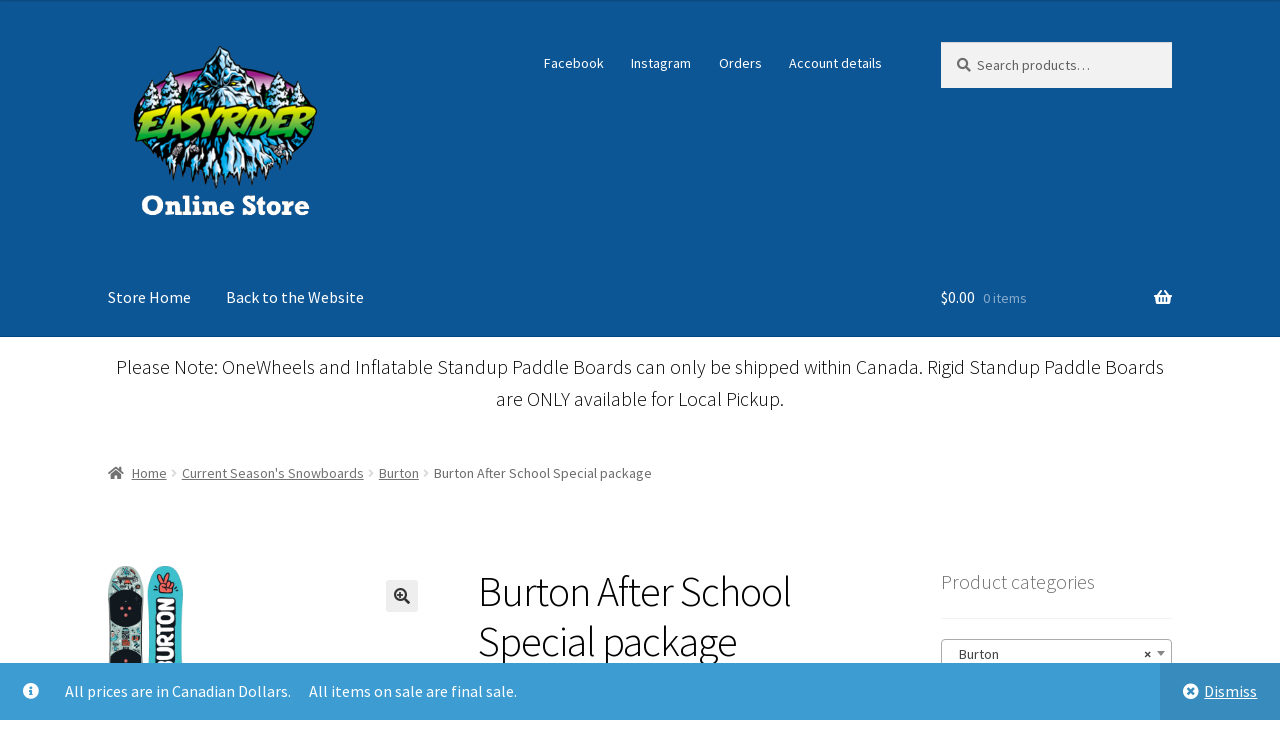

--- FILE ---
content_type: text/html; charset=UTF-8
request_url: https://store.theeasyrider.com/pd/burton-after-school-special-snowboard-package/
body_size: 22433
content:
<!doctype html>
<html lang="en-US">
<head>
<meta charset="UTF-8">
<meta name="viewport" content="width=device-width, initial-scale=1">
<link rel="profile" href="http://gmpg.org/xfn/11">
<link rel="pingback" href="https://store.theeasyrider.com/xmlrpc.php">

<title>Burton After School Special package &#8211; Easy Rider Online Shop</title>
<meta name='robots' content='max-image-preview:large' />
	<style>img:is([sizes="auto" i], [sizes^="auto," i]) { contain-intrinsic-size: 3000px 1500px }</style>
	<script>window._wca = window._wca || [];</script>
<link rel='dns-prefetch' href='//stats.wp.com' />
<link rel='dns-prefetch' href='//fonts.googleapis.com' />
<link rel='dns-prefetch' href='//www.googletagmanager.com' />
<link rel="alternate" type="application/rss+xml" title="Easy Rider Online Shop &raquo; Feed" href="https://store.theeasyrider.com/feed/" />
<script>
window._wpemojiSettings = {"baseUrl":"https:\/\/s.w.org\/images\/core\/emoji\/16.0.1\/72x72\/","ext":".png","svgUrl":"https:\/\/s.w.org\/images\/core\/emoji\/16.0.1\/svg\/","svgExt":".svg","source":{"wpemoji":"https:\/\/store.theeasyrider.com\/wp-includes\/js\/wp-emoji.js?ver=6.8.2","twemoji":"https:\/\/store.theeasyrider.com\/wp-includes\/js\/twemoji.js?ver=6.8.2"}};
/**
 * @output wp-includes/js/wp-emoji-loader.js
 */

/**
 * Emoji Settings as exported in PHP via _print_emoji_detection_script().
 * @typedef WPEmojiSettings
 * @type {object}
 * @property {?object} source
 * @property {?string} source.concatemoji
 * @property {?string} source.twemoji
 * @property {?string} source.wpemoji
 * @property {?boolean} DOMReady
 * @property {?Function} readyCallback
 */

/**
 * Support tests.
 * @typedef SupportTests
 * @type {object}
 * @property {?boolean} flag
 * @property {?boolean} emoji
 */

/**
 * IIFE to detect emoji support and load Twemoji if needed.
 *
 * @param {Window} window
 * @param {Document} document
 * @param {WPEmojiSettings} settings
 */
( function wpEmojiLoader( window, document, settings ) {
	if ( typeof Promise === 'undefined' ) {
		return;
	}

	var sessionStorageKey = 'wpEmojiSettingsSupports';
	var tests = [ 'flag', 'emoji' ];

	/**
	 * Checks whether the browser supports offloading to a Worker.
	 *
	 * @since 6.3.0
	 *
	 * @private
	 *
	 * @returns {boolean}
	 */
	function supportsWorkerOffloading() {
		return (
			typeof Worker !== 'undefined' &&
			typeof OffscreenCanvas !== 'undefined' &&
			typeof URL !== 'undefined' &&
			URL.createObjectURL &&
			typeof Blob !== 'undefined'
		);
	}

	/**
	 * @typedef SessionSupportTests
	 * @type {object}
	 * @property {number} timestamp
	 * @property {SupportTests} supportTests
	 */

	/**
	 * Get support tests from session.
	 *
	 * @since 6.3.0
	 *
	 * @private
	 *
	 * @returns {?SupportTests} Support tests, or null if not set or older than 1 week.
	 */
	function getSessionSupportTests() {
		try {
			/** @type {SessionSupportTests} */
			var item = JSON.parse(
				sessionStorage.getItem( sessionStorageKey )
			);
			if (
				typeof item === 'object' &&
				typeof item.timestamp === 'number' &&
				new Date().valueOf() < item.timestamp + 604800 && // Note: Number is a week in seconds.
				typeof item.supportTests === 'object'
			) {
				return item.supportTests;
			}
		} catch ( e ) {}
		return null;
	}

	/**
	 * Persist the supports in session storage.
	 *
	 * @since 6.3.0
	 *
	 * @private
	 *
	 * @param {SupportTests} supportTests Support tests.
	 */
	function setSessionSupportTests( supportTests ) {
		try {
			/** @type {SessionSupportTests} */
			var item = {
				supportTests: supportTests,
				timestamp: new Date().valueOf()
			};

			sessionStorage.setItem(
				sessionStorageKey,
				JSON.stringify( item )
			);
		} catch ( e ) {}
	}

	/**
	 * Checks if two sets of Emoji characters render the same visually.
	 *
	 * This is used to determine if the browser is rendering an emoji with multiple data points
	 * correctly. set1 is the emoji in the correct form, using a zero-width joiner. set2 is the emoji
	 * in the incorrect form, using a zero-width space. If the two sets render the same, then the browser
	 * does not support the emoji correctly.
	 *
	 * This function may be serialized to run in a Worker. Therefore, it cannot refer to variables from the containing
	 * scope. Everything must be passed by parameters.
	 *
	 * @since 4.9.0
	 *
	 * @private
	 *
	 * @param {CanvasRenderingContext2D} context 2D Context.
	 * @param {string} set1 Set of Emoji to test.
	 * @param {string} set2 Set of Emoji to test.
	 *
	 * @return {boolean} True if the two sets render the same.
	 */
	function emojiSetsRenderIdentically( context, set1, set2 ) {
		// Cleanup from previous test.
		context.clearRect( 0, 0, context.canvas.width, context.canvas.height );
		context.fillText( set1, 0, 0 );
		var rendered1 = new Uint32Array(
			context.getImageData(
				0,
				0,
				context.canvas.width,
				context.canvas.height
			).data
		);

		// Cleanup from previous test.
		context.clearRect( 0, 0, context.canvas.width, context.canvas.height );
		context.fillText( set2, 0, 0 );
		var rendered2 = new Uint32Array(
			context.getImageData(
				0,
				0,
				context.canvas.width,
				context.canvas.height
			).data
		);

		return rendered1.every( function ( rendered2Data, index ) {
			return rendered2Data === rendered2[ index ];
		} );
	}

	/**
	 * Checks if the center point of a single emoji is empty.
	 *
	 * This is used to determine if the browser is rendering an emoji with a single data point
	 * correctly. The center point of an incorrectly rendered emoji will be empty. A correctly
	 * rendered emoji will have a non-zero value at the center point.
	 *
	 * This function may be serialized to run in a Worker. Therefore, it cannot refer to variables from the containing
	 * scope. Everything must be passed by parameters.
	 *
	 * @since 6.8.2
	 *
	 * @private
	 *
	 * @param {CanvasRenderingContext2D} context 2D Context.
	 * @param {string} emoji Emoji to test.
	 *
	 * @return {boolean} True if the center point is empty.
	 */
	function emojiRendersEmptyCenterPoint( context, emoji ) {
		// Cleanup from previous test.
		context.clearRect( 0, 0, context.canvas.width, context.canvas.height );
		context.fillText( emoji, 0, 0 );

		// Test if the center point (16, 16) is empty (0,0,0,0).
		var centerPoint = context.getImageData(16, 16, 1, 1);
		for ( var i = 0; i < centerPoint.data.length; i++ ) {
			if ( centerPoint.data[ i ] !== 0 ) {
				// Stop checking the moment it's known not to be empty.
				return false;
			}
		}

		return true;
	}

	/**
	 * Determines if the browser properly renders Emoji that Twemoji can supplement.
	 *
	 * This function may be serialized to run in a Worker. Therefore, it cannot refer to variables from the containing
	 * scope. Everything must be passed by parameters.
	 *
	 * @since 4.2.0
	 *
	 * @private
	 *
	 * @param {CanvasRenderingContext2D} context 2D Context.
	 * @param {string} type Whether to test for support of "flag" or "emoji".
	 * @param {Function} emojiSetsRenderIdentically Reference to emojiSetsRenderIdentically function, needed due to minification.
	 * @param {Function} emojiRendersEmptyCenterPoint Reference to emojiRendersEmptyCenterPoint function, needed due to minification.
	 *
	 * @return {boolean} True if the browser can render emoji, false if it cannot.
	 */
	function browserSupportsEmoji( context, type, emojiSetsRenderIdentically, emojiRendersEmptyCenterPoint ) {
		var isIdentical;

		switch ( type ) {
			case 'flag':
				/*
				 * Test for Transgender flag compatibility. Added in Unicode 13.
				 *
				 * To test for support, we try to render it, and compare the rendering to how it would look if
				 * the browser doesn't render it correctly (white flag emoji + transgender symbol).
				 */
				isIdentical = emojiSetsRenderIdentically(
					context,
					'\uD83C\uDFF3\uFE0F\u200D\u26A7\uFE0F', // as a zero-width joiner sequence
					'\uD83C\uDFF3\uFE0F\u200B\u26A7\uFE0F' // separated by a zero-width space
				);

				if ( isIdentical ) {
					return false;
				}

				/*
				 * Test for Sark flag compatibility. This is the least supported of the letter locale flags,
				 * so gives us an easy test for full support.
				 *
				 * To test for support, we try to render it, and compare the rendering to how it would look if
				 * the browser doesn't render it correctly ([C] + [Q]).
				 */
				isIdentical = emojiSetsRenderIdentically(
					context,
					'\uD83C\uDDE8\uD83C\uDDF6', // as the sequence of two code points
					'\uD83C\uDDE8\u200B\uD83C\uDDF6' // as the two code points separated by a zero-width space
				);

				if ( isIdentical ) {
					return false;
				}

				/*
				 * Test for English flag compatibility. England is a country in the United Kingdom, it
				 * does not have a two letter locale code but rather a five letter sub-division code.
				 *
				 * To test for support, we try to render it, and compare the rendering to how it would look if
				 * the browser doesn't render it correctly (black flag emoji + [G] + [B] + [E] + [N] + [G]).
				 */
				isIdentical = emojiSetsRenderIdentically(
					context,
					// as the flag sequence
					'\uD83C\uDFF4\uDB40\uDC67\uDB40\uDC62\uDB40\uDC65\uDB40\uDC6E\uDB40\uDC67\uDB40\uDC7F',
					// with each code point separated by a zero-width space
					'\uD83C\uDFF4\u200B\uDB40\uDC67\u200B\uDB40\uDC62\u200B\uDB40\uDC65\u200B\uDB40\uDC6E\u200B\uDB40\uDC67\u200B\uDB40\uDC7F'
				);

				return ! isIdentical;
			case 'emoji':
				/*
				 * Does Emoji 16.0 cause the browser to go splat?
				 *
				 * To test for Emoji 16.0 support, try to render a new emoji: Splatter.
				 *
				 * The splatter emoji is a single code point emoji. Testing for browser support
				 * required testing the center point of the emoji to see if it is empty.
				 *
				 * 0xD83E 0xDEDF (\uD83E\uDEDF) == 🫟 Splatter.
				 *
				 * When updating this test, please ensure that the emoji is either a single code point
				 * or switch to using the emojiSetsRenderIdentically function and testing with a zero-width
				 * joiner vs a zero-width space.
				 */
				var notSupported = emojiRendersEmptyCenterPoint( context, '\uD83E\uDEDF' );
				return ! notSupported;
		}

		return false;
	}

	/**
	 * Checks emoji support tests.
	 *
	 * This function may be serialized to run in a Worker. Therefore, it cannot refer to variables from the containing
	 * scope. Everything must be passed by parameters.
	 *
	 * @since 6.3.0
	 *
	 * @private
	 *
	 * @param {string[]} tests Tests.
	 * @param {Function} browserSupportsEmoji Reference to browserSupportsEmoji function, needed due to minification.
	 * @param {Function} emojiSetsRenderIdentically Reference to emojiSetsRenderIdentically function, needed due to minification.
	 * @param {Function} emojiRendersEmptyCenterPoint Reference to emojiRendersEmptyCenterPoint function, needed due to minification.
	 *
	 * @return {SupportTests} Support tests.
	 */
	function testEmojiSupports( tests, browserSupportsEmoji, emojiSetsRenderIdentically, emojiRendersEmptyCenterPoint ) {
		var canvas;
		if (
			typeof WorkerGlobalScope !== 'undefined' &&
			self instanceof WorkerGlobalScope
		) {
			canvas = new OffscreenCanvas( 300, 150 ); // Dimensions are default for HTMLCanvasElement.
		} else {
			canvas = document.createElement( 'canvas' );
		}

		var context = canvas.getContext( '2d', { willReadFrequently: true } );

		/*
		 * Chrome on OS X added native emoji rendering in M41. Unfortunately,
		 * it doesn't work when the font is bolder than 500 weight. So, we
		 * check for bold rendering support to avoid invisible emoji in Chrome.
		 */
		context.textBaseline = 'top';
		context.font = '600 32px Arial';

		var supports = {};
		tests.forEach( function ( test ) {
			supports[ test ] = browserSupportsEmoji( context, test, emojiSetsRenderIdentically, emojiRendersEmptyCenterPoint );
		} );
		return supports;
	}

	/**
	 * Adds a script to the head of the document.
	 *
	 * @ignore
	 *
	 * @since 4.2.0
	 *
	 * @param {string} src The url where the script is located.
	 *
	 * @return {void}
	 */
	function addScript( src ) {
		var script = document.createElement( 'script' );
		script.src = src;
		script.defer = true;
		document.head.appendChild( script );
	}

	settings.supports = {
		everything: true,
		everythingExceptFlag: true
	};

	// Create a promise for DOMContentLoaded since the worker logic may finish after the event has fired.
	var domReadyPromise = new Promise( function ( resolve ) {
		document.addEventListener( 'DOMContentLoaded', resolve, {
			once: true
		} );
	} );

	// Obtain the emoji support from the browser, asynchronously when possible.
	new Promise( function ( resolve ) {
		var supportTests = getSessionSupportTests();
		if ( supportTests ) {
			resolve( supportTests );
			return;
		}

		if ( supportsWorkerOffloading() ) {
			try {
				// Note that the functions are being passed as arguments due to minification.
				var workerScript =
					'postMessage(' +
					testEmojiSupports.toString() +
					'(' +
					[
						JSON.stringify( tests ),
						browserSupportsEmoji.toString(),
						emojiSetsRenderIdentically.toString(),
						emojiRendersEmptyCenterPoint.toString()
					].join( ',' ) +
					'));';
				var blob = new Blob( [ workerScript ], {
					type: 'text/javascript'
				} );
				var worker = new Worker( URL.createObjectURL( blob ), { name: 'wpTestEmojiSupports' } );
				worker.onmessage = function ( event ) {
					supportTests = event.data;
					setSessionSupportTests( supportTests );
					worker.terminate();
					resolve( supportTests );
				};
				return;
			} catch ( e ) {}
		}

		supportTests = testEmojiSupports( tests, browserSupportsEmoji, emojiSetsRenderIdentically, emojiRendersEmptyCenterPoint );
		setSessionSupportTests( supportTests );
		resolve( supportTests );
	} )
		// Once the browser emoji support has been obtained from the session, finalize the settings.
		.then( function ( supportTests ) {
			/*
			 * Tests the browser support for flag emojis and other emojis, and adjusts the
			 * support settings accordingly.
			 */
			for ( var test in supportTests ) {
				settings.supports[ test ] = supportTests[ test ];

				settings.supports.everything =
					settings.supports.everything && settings.supports[ test ];

				if ( 'flag' !== test ) {
					settings.supports.everythingExceptFlag =
						settings.supports.everythingExceptFlag &&
						settings.supports[ test ];
				}
			}

			settings.supports.everythingExceptFlag =
				settings.supports.everythingExceptFlag &&
				! settings.supports.flag;

			// Sets DOMReady to false and assigns a ready function to settings.
			settings.DOMReady = false;
			settings.readyCallback = function () {
				settings.DOMReady = true;
			};
		} )
		.then( function () {
			return domReadyPromise;
		} )
		.then( function () {
			// When the browser can not render everything we need to load a polyfill.
			if ( ! settings.supports.everything ) {
				settings.readyCallback();

				var src = settings.source || {};

				if ( src.concatemoji ) {
					addScript( src.concatemoji );
				} else if ( src.wpemoji && src.twemoji ) {
					addScript( src.twemoji );
					addScript( src.wpemoji );
				}
			}
		} );
} )( window, document, window._wpemojiSettings );
</script>
<style id='wp-emoji-styles-inline-css'>

	img.wp-smiley, img.emoji {
		display: inline !important;
		border: none !important;
		box-shadow: none !important;
		height: 1em !important;
		width: 1em !important;
		margin: 0 0.07em !important;
		vertical-align: -0.1em !important;
		background: none !important;
		padding: 0 !important;
	}
</style>
<link rel='stylesheet' id='wp-block-library-css' href='https://store.theeasyrider.com/wp-includes/css/dist/block-library/style.css?ver=6.8.2' media='all' />
<style id='wp-block-library-theme-inline-css'>
.wp-block-audio :where(figcaption){
  color:#555;
  font-size:13px;
  text-align:center;
}
.is-dark-theme .wp-block-audio :where(figcaption){
  color:#ffffffa6;
}

.wp-block-audio{
  margin:0 0 1em;
}

.wp-block-code{
  border:1px solid #ccc;
  border-radius:4px;
  font-family:Menlo,Consolas,monaco,monospace;
  padding:.8em 1em;
}

.wp-block-embed :where(figcaption){
  color:#555;
  font-size:13px;
  text-align:center;
}
.is-dark-theme .wp-block-embed :where(figcaption){
  color:#ffffffa6;
}

.wp-block-embed{
  margin:0 0 1em;
}

.blocks-gallery-caption{
  color:#555;
  font-size:13px;
  text-align:center;
}
.is-dark-theme .blocks-gallery-caption{
  color:#ffffffa6;
}

:root :where(.wp-block-image figcaption){
  color:#555;
  font-size:13px;
  text-align:center;
}
.is-dark-theme :root :where(.wp-block-image figcaption){
  color:#ffffffa6;
}

.wp-block-image{
  margin:0 0 1em;
}

.wp-block-pullquote{
  border-bottom:4px solid;
  border-top:4px solid;
  color:currentColor;
  margin-bottom:1.75em;
}
.wp-block-pullquote cite,.wp-block-pullquote footer,.wp-block-pullquote__citation{
  color:currentColor;
  font-size:.8125em;
  font-style:normal;
  text-transform:uppercase;
}

.wp-block-quote{
  border-left:.25em solid;
  margin:0 0 1.75em;
  padding-left:1em;
}
.wp-block-quote cite,.wp-block-quote footer{
  color:currentColor;
  font-size:.8125em;
  font-style:normal;
  position:relative;
}
.wp-block-quote:where(.has-text-align-right){
  border-left:none;
  border-right:.25em solid;
  padding-left:0;
  padding-right:1em;
}
.wp-block-quote:where(.has-text-align-center){
  border:none;
  padding-left:0;
}
.wp-block-quote.is-large,.wp-block-quote.is-style-large,.wp-block-quote:where(.is-style-plain){
  border:none;
}

.wp-block-search .wp-block-search__label{
  font-weight:700;
}

.wp-block-search__button{
  border:1px solid #ccc;
  padding:.375em .625em;
}

:where(.wp-block-group.has-background){
  padding:1.25em 2.375em;
}

.wp-block-separator.has-css-opacity{
  opacity:.4;
}

.wp-block-separator{
  border:none;
  border-bottom:2px solid;
  margin-left:auto;
  margin-right:auto;
}
.wp-block-separator.has-alpha-channel-opacity{
  opacity:1;
}
.wp-block-separator:not(.is-style-wide):not(.is-style-dots){
  width:100px;
}
.wp-block-separator.has-background:not(.is-style-dots){
  border-bottom:none;
  height:1px;
}
.wp-block-separator.has-background:not(.is-style-wide):not(.is-style-dots){
  height:2px;
}

.wp-block-table{
  margin:0 0 1em;
}
.wp-block-table td,.wp-block-table th{
  word-break:normal;
}
.wp-block-table :where(figcaption){
  color:#555;
  font-size:13px;
  text-align:center;
}
.is-dark-theme .wp-block-table :where(figcaption){
  color:#ffffffa6;
}

.wp-block-video :where(figcaption){
  color:#555;
  font-size:13px;
  text-align:center;
}
.is-dark-theme .wp-block-video :where(figcaption){
  color:#ffffffa6;
}

.wp-block-video{
  margin:0 0 1em;
}

:root :where(.wp-block-template-part.has-background){
  margin-bottom:0;
  margin-top:0;
  padding:1.25em 2.375em;
}
</style>
<style id='classic-theme-styles-inline-css'>
/**
 * These rules are needed for backwards compatibility.
 * They should match the button element rules in the base theme.json file.
 */
.wp-block-button__link {
	color: #ffffff;
	background-color: #32373c;
	border-radius: 9999px; /* 100% causes an oval, but any explicit but really high value retains the pill shape. */

	/* This needs a low specificity so it won't override the rules from the button element if defined in theme.json. */
	box-shadow: none;
	text-decoration: none;

	/* The extra 2px are added to size solids the same as the outline versions.*/
	padding: calc(0.667em + 2px) calc(1.333em + 2px);

	font-size: 1.125em;
}

.wp-block-file__button {
	background: #32373c;
	color: #ffffff;
	text-decoration: none;
}

</style>
<link rel='stylesheet' id='wp-components-css' href='https://store.theeasyrider.com/wp-includes/css/dist/components/style.css?ver=6.8.2' media='all' />
<link rel='stylesheet' id='wp-preferences-css' href='https://store.theeasyrider.com/wp-includes/css/dist/preferences/style.css?ver=6.8.2' media='all' />
<link rel='stylesheet' id='wp-block-editor-css' href='https://store.theeasyrider.com/wp-includes/css/dist/block-editor/style.css?ver=6.8.2' media='all' />
<link rel='stylesheet' id='popup-maker-block-library-style-css' href='https://store.theeasyrider.com/wp-content/plugins/popup-maker/dist/packages/block-library-style.css?ver=dbea705cfafe089d65f1' media='all' />
<link rel='stylesheet' id='mediaelement-css' href='https://store.theeasyrider.com/wp-includes/js/mediaelement/mediaelementplayer-legacy.min.css?ver=4.2.17' media='all' />
<link rel='stylesheet' id='wp-mediaelement-css' href='https://store.theeasyrider.com/wp-includes/js/mediaelement/wp-mediaelement.css?ver=6.8.2' media='all' />
<style id='jetpack-sharing-buttons-style-inline-css'>
.jetpack-sharing-buttons__services-list{display:flex;flex-direction:row;flex-wrap:wrap;gap:0;list-style-type:none;margin:5px;padding:0}.jetpack-sharing-buttons__services-list.has-small-icon-size{font-size:12px}.jetpack-sharing-buttons__services-list.has-normal-icon-size{font-size:16px}.jetpack-sharing-buttons__services-list.has-large-icon-size{font-size:24px}.jetpack-sharing-buttons__services-list.has-huge-icon-size{font-size:36px}@media print{.jetpack-sharing-buttons__services-list{display:none!important}}.editor-styles-wrapper .wp-block-jetpack-sharing-buttons{gap:0;padding-inline-start:0}ul.jetpack-sharing-buttons__services-list.has-background{padding:1.25em 2.375em}
</style>
<link rel='stylesheet' id='storefront-gutenberg-blocks-css' href='https://store.theeasyrider.com/wp-content/themes/storefront/assets/css/base/gutenberg-blocks.css?ver=4.6.1' media='all' />
<style id='storefront-gutenberg-blocks-inline-css'>

				.wp-block-button__link:not(.has-text-color) {
					color: #333333;
				}

				.wp-block-button__link:not(.has-text-color):hover,
				.wp-block-button__link:not(.has-text-color):focus,
				.wp-block-button__link:not(.has-text-color):active {
					color: #333333;
				}

				.wp-block-button__link:not(.has-background) {
					background-color: #eeeeee;
				}

				.wp-block-button__link:not(.has-background):hover,
				.wp-block-button__link:not(.has-background):focus,
				.wp-block-button__link:not(.has-background):active {
					border-color: #d5d5d5;
					background-color: #d5d5d5;
				}

				.wc-block-grid__products .wc-block-grid__product .wp-block-button__link {
					background-color: #eeeeee;
					border-color: #eeeeee;
					color: #333333;
				}

				.wp-block-quote footer,
				.wp-block-quote cite,
				.wp-block-quote__citation {
					color: #6d6d6d;
				}

				.wp-block-pullquote cite,
				.wp-block-pullquote footer,
				.wp-block-pullquote__citation {
					color: #6d6d6d;
				}

				.wp-block-image figcaption {
					color: #6d6d6d;
				}

				.wp-block-separator.is-style-dots::before {
					color: #000000;
				}

				.wp-block-file a.wp-block-file__button {
					color: #333333;
					background-color: #eeeeee;
					border-color: #eeeeee;
				}

				.wp-block-file a.wp-block-file__button:hover,
				.wp-block-file a.wp-block-file__button:focus,
				.wp-block-file a.wp-block-file__button:active {
					color: #333333;
					background-color: #d5d5d5;
				}

				.wp-block-code,
				.wp-block-preformatted pre {
					color: #6d6d6d;
				}

				.wp-block-table:not( .has-background ):not( .is-style-stripes ) tbody tr:nth-child(2n) td {
					background-color: #fdfdfd;
				}

				.wp-block-cover .wp-block-cover__inner-container h1:not(.has-text-color),
				.wp-block-cover .wp-block-cover__inner-container h2:not(.has-text-color),
				.wp-block-cover .wp-block-cover__inner-container h3:not(.has-text-color),
				.wp-block-cover .wp-block-cover__inner-container h4:not(.has-text-color),
				.wp-block-cover .wp-block-cover__inner-container h5:not(.has-text-color),
				.wp-block-cover .wp-block-cover__inner-container h6:not(.has-text-color) {
					color: #000000;
				}

				.wc-block-components-price-slider__range-input-progress,
				.rtl .wc-block-components-price-slider__range-input-progress {
					--range-color: #0003b5;
				}

				/* Target only IE11 */
				@media all and (-ms-high-contrast: none), (-ms-high-contrast: active) {
					.wc-block-components-price-slider__range-input-progress {
						background: #0003b5;
					}
				}

				.wc-block-components-button:not(.is-link) {
					background-color: #333333;
					color: #ffffff;
				}

				.wc-block-components-button:not(.is-link):hover,
				.wc-block-components-button:not(.is-link):focus,
				.wc-block-components-button:not(.is-link):active {
					background-color: #1a1a1a;
					color: #ffffff;
				}

				.wc-block-components-button:not(.is-link):disabled {
					background-color: #333333;
					color: #ffffff;
				}

				.wc-block-cart__submit-container {
					background-color: #ffffff;
				}

				.wc-block-cart__submit-container::before {
					color: rgba(220,220,220,0.5);
				}

				.wc-block-components-order-summary-item__quantity {
					background-color: #ffffff;
					border-color: #6d6d6d;
					box-shadow: 0 0 0 2px #ffffff;
					color: #6d6d6d;
				}
			
</style>
<style id='global-styles-inline-css'>
:root{--wp--preset--aspect-ratio--square: 1;--wp--preset--aspect-ratio--4-3: 4/3;--wp--preset--aspect-ratio--3-4: 3/4;--wp--preset--aspect-ratio--3-2: 3/2;--wp--preset--aspect-ratio--2-3: 2/3;--wp--preset--aspect-ratio--16-9: 16/9;--wp--preset--aspect-ratio--9-16: 9/16;--wp--preset--color--black: #000000;--wp--preset--color--cyan-bluish-gray: #abb8c3;--wp--preset--color--white: #ffffff;--wp--preset--color--pale-pink: #f78da7;--wp--preset--color--vivid-red: #cf2e2e;--wp--preset--color--luminous-vivid-orange: #ff6900;--wp--preset--color--luminous-vivid-amber: #fcb900;--wp--preset--color--light-green-cyan: #7bdcb5;--wp--preset--color--vivid-green-cyan: #00d084;--wp--preset--color--pale-cyan-blue: #8ed1fc;--wp--preset--color--vivid-cyan-blue: #0693e3;--wp--preset--color--vivid-purple: #9b51e0;--wp--preset--gradient--vivid-cyan-blue-to-vivid-purple: linear-gradient(135deg,rgba(6,147,227,1) 0%,rgb(155,81,224) 100%);--wp--preset--gradient--light-green-cyan-to-vivid-green-cyan: linear-gradient(135deg,rgb(122,220,180) 0%,rgb(0,208,130) 100%);--wp--preset--gradient--luminous-vivid-amber-to-luminous-vivid-orange: linear-gradient(135deg,rgba(252,185,0,1) 0%,rgba(255,105,0,1) 100%);--wp--preset--gradient--luminous-vivid-orange-to-vivid-red: linear-gradient(135deg,rgba(255,105,0,1) 0%,rgb(207,46,46) 100%);--wp--preset--gradient--very-light-gray-to-cyan-bluish-gray: linear-gradient(135deg,rgb(238,238,238) 0%,rgb(169,184,195) 100%);--wp--preset--gradient--cool-to-warm-spectrum: linear-gradient(135deg,rgb(74,234,220) 0%,rgb(151,120,209) 20%,rgb(207,42,186) 40%,rgb(238,44,130) 60%,rgb(251,105,98) 80%,rgb(254,248,76) 100%);--wp--preset--gradient--blush-light-purple: linear-gradient(135deg,rgb(255,206,236) 0%,rgb(152,150,240) 100%);--wp--preset--gradient--blush-bordeaux: linear-gradient(135deg,rgb(254,205,165) 0%,rgb(254,45,45) 50%,rgb(107,0,62) 100%);--wp--preset--gradient--luminous-dusk: linear-gradient(135deg,rgb(255,203,112) 0%,rgb(199,81,192) 50%,rgb(65,88,208) 100%);--wp--preset--gradient--pale-ocean: linear-gradient(135deg,rgb(255,245,203) 0%,rgb(182,227,212) 50%,rgb(51,167,181) 100%);--wp--preset--gradient--electric-grass: linear-gradient(135deg,rgb(202,248,128) 0%,rgb(113,206,126) 100%);--wp--preset--gradient--midnight: linear-gradient(135deg,rgb(2,3,129) 0%,rgb(40,116,252) 100%);--wp--preset--font-size--small: 14px;--wp--preset--font-size--medium: 23px;--wp--preset--font-size--large: 26px;--wp--preset--font-size--x-large: 42px;--wp--preset--font-size--normal: 16px;--wp--preset--font-size--huge: 37px;--wp--preset--spacing--20: 0.44rem;--wp--preset--spacing--30: 0.67rem;--wp--preset--spacing--40: 1rem;--wp--preset--spacing--50: 1.5rem;--wp--preset--spacing--60: 2.25rem;--wp--preset--spacing--70: 3.38rem;--wp--preset--spacing--80: 5.06rem;--wp--preset--shadow--natural: 6px 6px 9px rgba(0, 0, 0, 0.2);--wp--preset--shadow--deep: 12px 12px 50px rgba(0, 0, 0, 0.4);--wp--preset--shadow--sharp: 6px 6px 0px rgba(0, 0, 0, 0.2);--wp--preset--shadow--outlined: 6px 6px 0px -3px rgba(255, 255, 255, 1), 6px 6px rgba(0, 0, 0, 1);--wp--preset--shadow--crisp: 6px 6px 0px rgba(0, 0, 0, 1);}:root :where(.is-layout-flow) > :first-child{margin-block-start: 0;}:root :where(.is-layout-flow) > :last-child{margin-block-end: 0;}:root :where(.is-layout-flow) > *{margin-block-start: 24px;margin-block-end: 0;}:root :where(.is-layout-constrained) > :first-child{margin-block-start: 0;}:root :where(.is-layout-constrained) > :last-child{margin-block-end: 0;}:root :where(.is-layout-constrained) > *{margin-block-start: 24px;margin-block-end: 0;}:root :where(.is-layout-flex){gap: 24px;}:root :where(.is-layout-grid){gap: 24px;}body .is-layout-flex{display: flex;}.is-layout-flex{flex-wrap: wrap;align-items: center;}.is-layout-flex > :is(*, div){margin: 0;}body .is-layout-grid{display: grid;}.is-layout-grid > :is(*, div){margin: 0;}.has-black-color{color: var(--wp--preset--color--black) !important;}.has-cyan-bluish-gray-color{color: var(--wp--preset--color--cyan-bluish-gray) !important;}.has-white-color{color: var(--wp--preset--color--white) !important;}.has-pale-pink-color{color: var(--wp--preset--color--pale-pink) !important;}.has-vivid-red-color{color: var(--wp--preset--color--vivid-red) !important;}.has-luminous-vivid-orange-color{color: var(--wp--preset--color--luminous-vivid-orange) !important;}.has-luminous-vivid-amber-color{color: var(--wp--preset--color--luminous-vivid-amber) !important;}.has-light-green-cyan-color{color: var(--wp--preset--color--light-green-cyan) !important;}.has-vivid-green-cyan-color{color: var(--wp--preset--color--vivid-green-cyan) !important;}.has-pale-cyan-blue-color{color: var(--wp--preset--color--pale-cyan-blue) !important;}.has-vivid-cyan-blue-color{color: var(--wp--preset--color--vivid-cyan-blue) !important;}.has-vivid-purple-color{color: var(--wp--preset--color--vivid-purple) !important;}.has-black-background-color{background-color: var(--wp--preset--color--black) !important;}.has-cyan-bluish-gray-background-color{background-color: var(--wp--preset--color--cyan-bluish-gray) !important;}.has-white-background-color{background-color: var(--wp--preset--color--white) !important;}.has-pale-pink-background-color{background-color: var(--wp--preset--color--pale-pink) !important;}.has-vivid-red-background-color{background-color: var(--wp--preset--color--vivid-red) !important;}.has-luminous-vivid-orange-background-color{background-color: var(--wp--preset--color--luminous-vivid-orange) !important;}.has-luminous-vivid-amber-background-color{background-color: var(--wp--preset--color--luminous-vivid-amber) !important;}.has-light-green-cyan-background-color{background-color: var(--wp--preset--color--light-green-cyan) !important;}.has-vivid-green-cyan-background-color{background-color: var(--wp--preset--color--vivid-green-cyan) !important;}.has-pale-cyan-blue-background-color{background-color: var(--wp--preset--color--pale-cyan-blue) !important;}.has-vivid-cyan-blue-background-color{background-color: var(--wp--preset--color--vivid-cyan-blue) !important;}.has-vivid-purple-background-color{background-color: var(--wp--preset--color--vivid-purple) !important;}.has-black-border-color{border-color: var(--wp--preset--color--black) !important;}.has-cyan-bluish-gray-border-color{border-color: var(--wp--preset--color--cyan-bluish-gray) !important;}.has-white-border-color{border-color: var(--wp--preset--color--white) !important;}.has-pale-pink-border-color{border-color: var(--wp--preset--color--pale-pink) !important;}.has-vivid-red-border-color{border-color: var(--wp--preset--color--vivid-red) !important;}.has-luminous-vivid-orange-border-color{border-color: var(--wp--preset--color--luminous-vivid-orange) !important;}.has-luminous-vivid-amber-border-color{border-color: var(--wp--preset--color--luminous-vivid-amber) !important;}.has-light-green-cyan-border-color{border-color: var(--wp--preset--color--light-green-cyan) !important;}.has-vivid-green-cyan-border-color{border-color: var(--wp--preset--color--vivid-green-cyan) !important;}.has-pale-cyan-blue-border-color{border-color: var(--wp--preset--color--pale-cyan-blue) !important;}.has-vivid-cyan-blue-border-color{border-color: var(--wp--preset--color--vivid-cyan-blue) !important;}.has-vivid-purple-border-color{border-color: var(--wp--preset--color--vivid-purple) !important;}.has-vivid-cyan-blue-to-vivid-purple-gradient-background{background: var(--wp--preset--gradient--vivid-cyan-blue-to-vivid-purple) !important;}.has-light-green-cyan-to-vivid-green-cyan-gradient-background{background: var(--wp--preset--gradient--light-green-cyan-to-vivid-green-cyan) !important;}.has-luminous-vivid-amber-to-luminous-vivid-orange-gradient-background{background: var(--wp--preset--gradient--luminous-vivid-amber-to-luminous-vivid-orange) !important;}.has-luminous-vivid-orange-to-vivid-red-gradient-background{background: var(--wp--preset--gradient--luminous-vivid-orange-to-vivid-red) !important;}.has-very-light-gray-to-cyan-bluish-gray-gradient-background{background: var(--wp--preset--gradient--very-light-gray-to-cyan-bluish-gray) !important;}.has-cool-to-warm-spectrum-gradient-background{background: var(--wp--preset--gradient--cool-to-warm-spectrum) !important;}.has-blush-light-purple-gradient-background{background: var(--wp--preset--gradient--blush-light-purple) !important;}.has-blush-bordeaux-gradient-background{background: var(--wp--preset--gradient--blush-bordeaux) !important;}.has-luminous-dusk-gradient-background{background: var(--wp--preset--gradient--luminous-dusk) !important;}.has-pale-ocean-gradient-background{background: var(--wp--preset--gradient--pale-ocean) !important;}.has-electric-grass-gradient-background{background: var(--wp--preset--gradient--electric-grass) !important;}.has-midnight-gradient-background{background: var(--wp--preset--gradient--midnight) !important;}.has-small-font-size{font-size: var(--wp--preset--font-size--small) !important;}.has-medium-font-size{font-size: var(--wp--preset--font-size--medium) !important;}.has-large-font-size{font-size: var(--wp--preset--font-size--large) !important;}.has-x-large-font-size{font-size: var(--wp--preset--font-size--x-large) !important;}
:root :where(.wp-block-pullquote){font-size: 1.5em;line-height: 1.6;}
</style>
<link rel='stylesheet' id='photoswipe-css' href='https://store.theeasyrider.com/wp-content/plugins/woocommerce/assets/css/photoswipe/photoswipe.min.css?ver=10.2.2' media='all' />
<link rel='stylesheet' id='photoswipe-default-skin-css' href='https://store.theeasyrider.com/wp-content/plugins/woocommerce/assets/css/photoswipe/default-skin/default-skin.min.css?ver=10.2.2' media='all' />
<style id='woocommerce-inline-inline-css'>
.woocommerce form .form-row .required { visibility: visible; }
</style>
<link rel='stylesheet' id='brands-styles-css' href='https://store.theeasyrider.com/wp-content/plugins/woocommerce/assets/css/brands.css?ver=10.2.2' media='all' />
<link rel='stylesheet' id='storefront-style-css' href='https://store.theeasyrider.com/wp-content/themes/storefront/style.css?ver=4.6.1' media='all' />
<style id='storefront-style-inline-css'>

			.main-navigation ul li a,
			.site-title a,
			ul.menu li a,
			.site-branding h1 a,
			button.menu-toggle,
			button.menu-toggle:hover,
			.handheld-navigation .dropdown-toggle {
				color: #ffffff;
			}

			button.menu-toggle,
			button.menu-toggle:hover {
				border-color: #ffffff;
			}

			.main-navigation ul li a:hover,
			.main-navigation ul li:hover > a,
			.site-title a:hover,
			.site-header ul.menu li.current-menu-item > a {
				color: #ffffff;
			}

			table:not( .has-background ) th {
				background-color: #f8f8f8;
			}

			table:not( .has-background ) tbody td {
				background-color: #fdfdfd;
			}

			table:not( .has-background ) tbody tr:nth-child(2n) td,
			fieldset,
			fieldset legend {
				background-color: #fbfbfb;
			}

			.site-header,
			.secondary-navigation ul ul,
			.main-navigation ul.menu > li.menu-item-has-children:after,
			.secondary-navigation ul.menu ul,
			.storefront-handheld-footer-bar,
			.storefront-handheld-footer-bar ul li > a,
			.storefront-handheld-footer-bar ul li.search .site-search,
			button.menu-toggle,
			button.menu-toggle:hover {
				background-color: #0d5696;
			}

			p.site-description,
			.site-header,
			.storefront-handheld-footer-bar {
				color: #ffffff;
			}

			button.menu-toggle:after,
			button.menu-toggle:before,
			button.menu-toggle span:before {
				background-color: #ffffff;
			}

			h1, h2, h3, h4, h5, h6, .wc-block-grid__product-title {
				color: #000000;
			}

			.widget h1 {
				border-bottom-color: #000000;
			}

			body,
			.secondary-navigation a {
				color: #6d6d6d;
			}

			.widget-area .widget a,
			.hentry .entry-header .posted-on a,
			.hentry .entry-header .post-author a,
			.hentry .entry-header .post-comments a,
			.hentry .entry-header .byline a {
				color: #727272;
			}

			a {
				color: #0003b5;
			}

			a:focus,
			button:focus,
			.button.alt:focus,
			input:focus,
			textarea:focus,
			input[type="button"]:focus,
			input[type="reset"]:focus,
			input[type="submit"]:focus,
			input[type="email"]:focus,
			input[type="tel"]:focus,
			input[type="url"]:focus,
			input[type="password"]:focus,
			input[type="search"]:focus {
				outline-color: #0003b5;
			}

			button, input[type="button"], input[type="reset"], input[type="submit"], .button, .widget a.button {
				background-color: #eeeeee;
				border-color: #eeeeee;
				color: #333333;
			}

			button:hover, input[type="button"]:hover, input[type="reset"]:hover, input[type="submit"]:hover, .button:hover, .widget a.button:hover {
				background-color: #d5d5d5;
				border-color: #d5d5d5;
				color: #333333;
			}

			button.alt, input[type="button"].alt, input[type="reset"].alt, input[type="submit"].alt, .button.alt, .widget-area .widget a.button.alt {
				background-color: #333333;
				border-color: #333333;
				color: #ffffff;
			}

			button.alt:hover, input[type="button"].alt:hover, input[type="reset"].alt:hover, input[type="submit"].alt:hover, .button.alt:hover, .widget-area .widget a.button.alt:hover {
				background-color: #1a1a1a;
				border-color: #1a1a1a;
				color: #ffffff;
			}

			.pagination .page-numbers li .page-numbers.current {
				background-color: #e6e6e6;
				color: #636363;
			}

			#comments .comment-list .comment-content .comment-text {
				background-color: #f8f8f8;
			}

			.site-footer {
				background-color: #0d5696;
				color: #ffffff;
			}

			.site-footer a:not(.button):not(.components-button) {
				color: #ffffff;
			}

			.site-footer .storefront-handheld-footer-bar a:not(.button):not(.components-button) {
				color: #ffffff;
			}

			.site-footer h1, .site-footer h2, .site-footer h3, .site-footer h4, .site-footer h5, .site-footer h6, .site-footer .widget .widget-title, .site-footer .widget .widgettitle {
				color: #ffffff;
			}

			.page-template-template-homepage.has-post-thumbnail .type-page.has-post-thumbnail .entry-title {
				color: #000000;
			}

			.page-template-template-homepage.has-post-thumbnail .type-page.has-post-thumbnail .entry-content {
				color: #000000;
			}

			@media screen and ( min-width: 768px ) {
				.secondary-navigation ul.menu a:hover {
					color: #ffffff;
				}

				.secondary-navigation ul.menu a {
					color: #ffffff;
				}

				.main-navigation ul.menu ul.sub-menu,
				.main-navigation ul.nav-menu ul.children {
					background-color: #004787;
				}

				.site-header {
					border-bottom-color: #004787;
				}
			}
</style>
<link rel='stylesheet' id='storefront-icons-css' href='https://store.theeasyrider.com/wp-content/themes/storefront/assets/css/base/icons.css?ver=4.6.1' media='all' />
<link rel='stylesheet' id='storefront-fonts-css' href='https://fonts.googleapis.com/css?family=Source+Sans+Pro%3A400%2C300%2C300italic%2C400italic%2C600%2C700%2C900&#038;subset=latin%2Clatin-ext&#038;ver=4.6.1' media='all' />
<link rel='stylesheet' id='storefront-jetpack-widgets-css' href='https://store.theeasyrider.com/wp-content/themes/storefront/assets/css/jetpack/widgets.css?ver=4.6.1' media='all' />
<link rel='stylesheet' id='storefront-woocommerce-style-css' href='https://store.theeasyrider.com/wp-content/themes/storefront/assets/css/woocommerce/woocommerce.css?ver=4.6.1' media='all' />
<style id='storefront-woocommerce-style-inline-css'>
@font-face {
				font-family: star;
				src: url(https://store.theeasyrider.com/wp-content/plugins/woocommerce/assets/fonts/star.eot);
				src:
					url(https://store.theeasyrider.com/wp-content/plugins/woocommerce/assets/fonts/star.eot?#iefix) format("embedded-opentype"),
					url(https://store.theeasyrider.com/wp-content/plugins/woocommerce/assets/fonts/star.woff) format("woff"),
					url(https://store.theeasyrider.com/wp-content/plugins/woocommerce/assets/fonts/star.ttf) format("truetype"),
					url(https://store.theeasyrider.com/wp-content/plugins/woocommerce/assets/fonts/star.svg#star) format("svg");
				font-weight: 400;
				font-style: normal;
			}
			@font-face {
				font-family: WooCommerce;
				src: url(https://store.theeasyrider.com/wp-content/plugins/woocommerce/assets/fonts/WooCommerce.eot);
				src:
					url(https://store.theeasyrider.com/wp-content/plugins/woocommerce/assets/fonts/WooCommerce.eot?#iefix) format("embedded-opentype"),
					url(https://store.theeasyrider.com/wp-content/plugins/woocommerce/assets/fonts/WooCommerce.woff) format("woff"),
					url(https://store.theeasyrider.com/wp-content/plugins/woocommerce/assets/fonts/WooCommerce.ttf) format("truetype"),
					url(https://store.theeasyrider.com/wp-content/plugins/woocommerce/assets/fonts/WooCommerce.svg#WooCommerce) format("svg");
				font-weight: 400;
				font-style: normal;
			}

			a.cart-contents,
			.site-header-cart .widget_shopping_cart a {
				color: #ffffff;
			}

			a.cart-contents:hover,
			.site-header-cart .widget_shopping_cart a:hover,
			.site-header-cart:hover > li > a {
				color: #ffffff;
			}

			table.cart td.product-remove,
			table.cart td.actions {
				border-top-color: #ffffff;
			}

			.storefront-handheld-footer-bar ul li.cart .count {
				background-color: #ffffff;
				color: #0d5696;
				border-color: #0d5696;
			}

			.woocommerce-tabs ul.tabs li.active a,
			ul.products li.product .price,
			.onsale,
			.wc-block-grid__product-onsale,
			.widget_search form:before,
			.widget_product_search form:before {
				color: #6d6d6d;
			}

			.woocommerce-breadcrumb a,
			a.woocommerce-review-link,
			.product_meta a {
				color: #727272;
			}

			.wc-block-grid__product-onsale,
			.onsale {
				border-color: #6d6d6d;
			}

			.star-rating span:before,
			.quantity .plus, .quantity .minus,
			p.stars a:hover:after,
			p.stars a:after,
			.star-rating span:before,
			#payment .payment_methods li input[type=radio]:first-child:checked+label:before {
				color: #0003b5;
			}

			.widget_price_filter .ui-slider .ui-slider-range,
			.widget_price_filter .ui-slider .ui-slider-handle {
				background-color: #0003b5;
			}

			.order_details {
				background-color: #f8f8f8;
			}

			.order_details > li {
				border-bottom: 1px dotted #e3e3e3;
			}

			.order_details:before,
			.order_details:after {
				background: -webkit-linear-gradient(transparent 0,transparent 0),-webkit-linear-gradient(135deg,#f8f8f8 33.33%,transparent 33.33%),-webkit-linear-gradient(45deg,#f8f8f8 33.33%,transparent 33.33%)
			}

			#order_review {
				background-color: #ffffff;
			}

			#payment .payment_methods > li .payment_box,
			#payment .place-order {
				background-color: #fafafa;
			}

			#payment .payment_methods > li:not(.woocommerce-notice) {
				background-color: #f5f5f5;
			}

			#payment .payment_methods > li:not(.woocommerce-notice):hover {
				background-color: #f0f0f0;
			}

			.woocommerce-pagination .page-numbers li .page-numbers.current {
				background-color: #e6e6e6;
				color: #636363;
			}

			.wc-block-grid__product-onsale,
			.onsale,
			.woocommerce-pagination .page-numbers li .page-numbers:not(.current) {
				color: #6d6d6d;
			}

			p.stars a:before,
			p.stars a:hover~a:before,
			p.stars.selected a.active~a:before {
				color: #6d6d6d;
			}

			p.stars.selected a.active:before,
			p.stars:hover a:before,
			p.stars.selected a:not(.active):before,
			p.stars.selected a.active:before {
				color: #0003b5;
			}

			.single-product div.product .woocommerce-product-gallery .woocommerce-product-gallery__trigger {
				background-color: #eeeeee;
				color: #333333;
			}

			.single-product div.product .woocommerce-product-gallery .woocommerce-product-gallery__trigger:hover {
				background-color: #d5d5d5;
				border-color: #d5d5d5;
				color: #333333;
			}

			.button.added_to_cart:focus,
			.button.wc-forward:focus {
				outline-color: #0003b5;
			}

			.added_to_cart,
			.site-header-cart .widget_shopping_cart a.button,
			.wc-block-grid__products .wc-block-grid__product .wp-block-button__link {
				background-color: #eeeeee;
				border-color: #eeeeee;
				color: #333333;
			}

			.added_to_cart:hover,
			.site-header-cart .widget_shopping_cart a.button:hover,
			.wc-block-grid__products .wc-block-grid__product .wp-block-button__link:hover {
				background-color: #d5d5d5;
				border-color: #d5d5d5;
				color: #333333;
			}

			.added_to_cart.alt, .added_to_cart, .widget a.button.checkout {
				background-color: #333333;
				border-color: #333333;
				color: #ffffff;
			}

			.added_to_cart.alt:hover, .added_to_cart:hover, .widget a.button.checkout:hover {
				background-color: #1a1a1a;
				border-color: #1a1a1a;
				color: #ffffff;
			}

			.button.loading {
				color: #eeeeee;
			}

			.button.loading:hover {
				background-color: #eeeeee;
			}

			.button.loading:after {
				color: #333333;
			}

			@media screen and ( min-width: 768px ) {
				.site-header-cart .widget_shopping_cart,
				.site-header .product_list_widget li .quantity {
					color: #ffffff;
				}

				.site-header-cart .widget_shopping_cart .buttons,
				.site-header-cart .widget_shopping_cart .total {
					background-color: #034c8c;
				}

				.site-header-cart .widget_shopping_cart {
					background-color: #004787;
				}
			}
				.storefront-product-pagination a {
					color: #6d6d6d;
					background-color: #ffffff;
				}
				.storefront-sticky-add-to-cart {
					color: #6d6d6d;
					background-color: #ffffff;
				}

				.storefront-sticky-add-to-cart a:not(.button) {
					color: #ffffff;
				}
</style>
<link rel='stylesheet' id='storefront-child-style-css' href='https://store.theeasyrider.com/wp-content/themes/storefront-child/style.css?ver=1.0.0' media='all' />
<link rel='stylesheet' id='storefront-woocommerce-brands-style-css' href='https://store.theeasyrider.com/wp-content/themes/storefront/assets/css/woocommerce/extensions/brands.css?ver=4.6.1' media='all' />
<script id="wk-tag-manager-script-js-after">
function shouldTrack(){
var trackLoggedIn = false;
var loggedIn = false;
if(!loggedIn){
return true;
} else if( trackLoggedIn ) {
return true;
}
return false;
}
function hasWKGoogleAnalyticsCookie() {
return (new RegExp('wp_wk_ga_untrack_' + document.location.hostname)).test(document.cookie);
}
if (!hasWKGoogleAnalyticsCookie() && shouldTrack()) {
//Google Tag Manager
(function (w, d, s, l, i) {
w[l] = w[l] || [];
w[l].push({
'gtm.start':
new Date().getTime(), event: 'gtm.js'
});
var f = d.getElementsByTagName(s)[0],
j = d.createElement(s), dl = l != 'dataLayer' ? '&l=' + l : '';
j.async = true;
j.src =
'https://www.googletagmanager.com/gtm.js?id=' + i + dl;
f.parentNode.insertBefore(j, f);
})(window, document, 'script', 'dataLayer', 'GTM-PD777Q2');
}
</script>
<script src="https://store.theeasyrider.com/wp-includes/js/jquery/jquery.js?ver=3.7.1" id="jquery-core-js"></script>
<script src="https://store.theeasyrider.com/wp-includes/js/jquery/jquery-migrate.js?ver=3.4.1" id="jquery-migrate-js"></script>
<script src="https://store.theeasyrider.com/wp-content/plugins/woocommerce/assets/js/jquery-blockui/jquery.blockUI.js?ver=2.7.0-wc.10.2.2" id="jquery-blockui-js" defer data-wp-strategy="defer"></script>
<script id="wc-add-to-cart-js-extra">
var wc_add_to_cart_params = {"ajax_url":"\/wp-admin\/admin-ajax.php","wc_ajax_url":"\/?wc-ajax=%%endpoint%%","i18n_view_cart":"View cart","cart_url":"https:\/\/store.theeasyrider.com\/cart\/","is_cart":"","cart_redirect_after_add":"no"};
</script>
<script src="https://store.theeasyrider.com/wp-content/plugins/woocommerce/assets/js/frontend/add-to-cart.js?ver=10.2.2" id="wc-add-to-cart-js" defer data-wp-strategy="defer"></script>
<script src="https://store.theeasyrider.com/wp-content/plugins/woocommerce/assets/js/zoom/jquery.zoom.js?ver=1.7.21-wc.10.2.2" id="zoom-js" defer data-wp-strategy="defer"></script>
<script src="https://store.theeasyrider.com/wp-content/plugins/woocommerce/assets/js/flexslider/jquery.flexslider.js?ver=2.7.2-wc.10.2.2" id="flexslider-js" defer data-wp-strategy="defer"></script>
<script src="https://store.theeasyrider.com/wp-content/plugins/woocommerce/assets/js/photoswipe/photoswipe.js?ver=4.1.1-wc.10.2.2" id="photoswipe-js" defer data-wp-strategy="defer"></script>
<script src="https://store.theeasyrider.com/wp-content/plugins/woocommerce/assets/js/photoswipe/photoswipe-ui-default.js?ver=4.1.1-wc.10.2.2" id="photoswipe-ui-default-js" defer data-wp-strategy="defer"></script>
<script id="wc-single-product-js-extra">
var wc_single_product_params = {"i18n_required_rating_text":"Please select a rating","i18n_rating_options":["1 of 5 stars","2 of 5 stars","3 of 5 stars","4 of 5 stars","5 of 5 stars"],"i18n_product_gallery_trigger_text":"View full-screen image gallery","review_rating_required":"yes","flexslider":{"rtl":false,"animation":"slide","smoothHeight":true,"directionNav":false,"controlNav":"thumbnails","slideshow":false,"animationSpeed":500,"animationLoop":false,"allowOneSlide":false},"zoom_enabled":"1","zoom_options":[],"photoswipe_enabled":"1","photoswipe_options":{"shareEl":false,"closeOnScroll":false,"history":false,"hideAnimationDuration":0,"showAnimationDuration":0},"flexslider_enabled":"1"};
</script>
<script src="https://store.theeasyrider.com/wp-content/plugins/woocommerce/assets/js/frontend/single-product.js?ver=10.2.2" id="wc-single-product-js" defer data-wp-strategy="defer"></script>
<script src="https://store.theeasyrider.com/wp-content/plugins/woocommerce/assets/js/js-cookie/js.cookie.js?ver=2.1.4-wc.10.2.2" id="js-cookie-js" defer data-wp-strategy="defer"></script>
<script id="woocommerce-js-extra">
var woocommerce_params = {"ajax_url":"\/wp-admin\/admin-ajax.php","wc_ajax_url":"\/?wc-ajax=%%endpoint%%","i18n_password_show":"Show password","i18n_password_hide":"Hide password"};
</script>
<script src="https://store.theeasyrider.com/wp-content/plugins/woocommerce/assets/js/frontend/woocommerce.js?ver=10.2.2" id="woocommerce-js" defer data-wp-strategy="defer"></script>
<script id="wc-cart-fragments-js-extra">
var wc_cart_fragments_params = {"ajax_url":"\/wp-admin\/admin-ajax.php","wc_ajax_url":"\/?wc-ajax=%%endpoint%%","cart_hash_key":"wc_cart_hash_c1116f9567b0be92098c8c8a9c8cdb9a","fragment_name":"wc_fragments_c1116f9567b0be92098c8c8a9c8cdb9a","request_timeout":"5000"};
</script>
<script src="https://store.theeasyrider.com/wp-content/plugins/woocommerce/assets/js/frontend/cart-fragments.js?ver=10.2.2" id="wc-cart-fragments-js" defer data-wp-strategy="defer"></script>
<script src="https://stats.wp.com/s-202604.js" id="woocommerce-analytics-js" defer data-wp-strategy="defer"></script>
<script id="pw-gift-cards-js-extra">
var pwgc = {"ajaxurl":"\/wp-admin\/admin-ajax.php","denomination_attribute_slug":"gift-card-amount","other_amount_prompt":"Other amount","reload_key":"pw_gift_card_reload_number","decimal_places":"2","decimal_separator":".","thousand_separator":",","max_message_characters":"500","balance_check_icon":"<i class=\"fas fa-cog fa-spin fa-3x\"><\/i>","allow_multiple_recipients":"yes","i18n":{"custom_amount_required_error":"Required","debit_amount_prompt":"Amount to debit?","debit_note_prompt":"Note","min_amount_error":"Minimum amount is &#36;","max_amount_error":"Maximum amount is &#36;","invalid_recipient_error":"The \"To\" field should only contain email addresses. The following recipients do not look like valid email addresses:","previousMonth":"Previous Month","nextMonth":"Next Month","jan":"January","feb":"February","mar":"March","apr":"April","may":"May","jun":"June","jul":"July","aug":"August","sep":"September","oct":"October","nov":"November","dec":"December","sun":"Sun","mon":"Mon","tue":"Tue","wed":"Wed","thu":"Thu","fri":"Fri","sat":"Sat","sunday":"Sunday","monday":"Monday","tuesday":"Tuesday","wednesday":"Wednesday","thursday":"Thursday","friday":"Friday","saturday":"Saturday"},"nonces":{"check_balance":"0cebed8369","debit_balance":"133918f3d1","apply_gift_card":"6796876df0","remove_card":"7beaee9177"}};
</script>
<script src="https://store.theeasyrider.com/wp-content/plugins/pw-gift-cards/assets/js/pw-gift-cards.js?ver=1.245" defer="defer" type="text/javascript"></script>
<link rel="https://api.w.org/" href="https://store.theeasyrider.com/wp-json/" /><link rel="alternate" title="JSON" type="application/json" href="https://store.theeasyrider.com/wp-json/wp/v2/product/14096" /><link rel="EditURI" type="application/rsd+xml" title="RSD" href="https://store.theeasyrider.com/xmlrpc.php?rsd" />
<meta name="generator" content="WordPress 6.8.2" />
<meta name="generator" content="WooCommerce 10.2.2" />
<link rel="canonical" href="https://store.theeasyrider.com/pd/burton-after-school-special-snowboard-package/" />
<link rel='shortlink' href='https://store.theeasyrider.com/?p=14096' />
<link rel="alternate" title="oEmbed (JSON)" type="application/json+oembed" href="https://store.theeasyrider.com/wp-json/oembed/1.0/embed?url=https%3A%2F%2Fstore.theeasyrider.com%2Fpd%2Fburton-after-school-special-snowboard-package%2F" />
<link rel="alternate" title="oEmbed (XML)" type="text/xml+oembed" href="https://store.theeasyrider.com/wp-json/oembed/1.0/embed?url=https%3A%2F%2Fstore.theeasyrider.com%2Fpd%2Fburton-after-school-special-snowboard-package%2F&#038;format=xml" />
<meta name="generator" content="Site Kit by Google 1.162.1" />	<style>img#wpstats{display:none}</style>
			<noscript><style>.woocommerce-product-gallery{ opacity: 1 !important; }</style></noscript>
	<link rel="icon" href="https://store.theeasyrider.com/wp-content/uploads/2020/04/cropped-ER-white-logo-32x32.png" sizes="32x32" />
<link rel="icon" href="https://store.theeasyrider.com/wp-content/uploads/2020/04/cropped-ER-white-logo-192x192.png" sizes="192x192" />
<link rel="apple-touch-icon" href="https://store.theeasyrider.com/wp-content/uploads/2020/04/cropped-ER-white-logo-180x180.png" />
<meta name="msapplication-TileImage" content="https://store.theeasyrider.com/wp-content/uploads/2020/04/cropped-ER-white-logo-270x270.png" />
		<style id="wp-custom-css">
			.term-description {
font-weight: 800;
display: block;
font-size: 28px !important;
}

.woocommerce-form__label-for-checkbox {
font-weight: 800;
display: block;
font-size: 18px !important;
}


.woocommerce-loop-product__title {
font-size: 1.3em !important;
	font-weight: 700 !important;
}

img {
    max-height: 20vh;
		width: auto;
    margin: auto;
	margin-bottom: 1em;
}

woocommerce-LoopProduct-link {
	vertical-align: middle;
}


.pwgc-subtitle, #pwgc-form-shipping-address-message {
    visibility: hidden !important;
}		</style>
		</head>

<body class="wp-singular product-template-default single single-product postid-14096 wp-custom-logo wp-embed-responsive wp-theme-storefront wp-child-theme-storefront-child theme-storefront woocommerce woocommerce-page woocommerce-demo-store woocommerce-no-js group-blog storefront-secondary-navigation storefront-align-wide right-sidebar woocommerce-active">

<noscript>
    <iframe src="https://www.googletagmanager.com/ns.html?id=GTM-PD777Q2" height="0" width="0"
        style="display:none;visibility:hidden"></iframe>
</noscript>

<p role="complementary" aria-label="Store notice" class="woocommerce-store-notice demo_store" data-notice-id="829abcc761fb9f420146fdd63834c169" style="display:none;">         All prices are in Canadian Dollars.        All items on sale are final sale. <a role="button" href="#" class="woocommerce-store-notice__dismiss-link">Dismiss</a></p>

<div id="page" class="hfeed site">
	
	<header id="masthead" class="site-header" role="banner" style="">

		<div class="col-full">		<a class="skip-link screen-reader-text" href="#site-navigation">Skip to navigation</a>
		<a class="skip-link screen-reader-text" href="#content">Skip to content</a>
				<div class="site-branding">
			<a href="https://store.theeasyrider.com/" class="custom-logo-link" rel="home"><img width="358" height="278" src="https://store.theeasyrider.com/wp-content/uploads/2024/10/cropped-Screen-Shot-2024-10-15-at-5.05.32-PM.png" class="custom-logo" alt="Easy Rider Online Shop" decoding="async" fetchpriority="high" srcset="https://store.theeasyrider.com/wp-content/uploads/2024/10/cropped-Screen-Shot-2024-10-15-at-5.05.32-PM.png 358w, https://store.theeasyrider.com/wp-content/uploads/2024/10/cropped-Screen-Shot-2024-10-15-at-5.05.32-PM-300x233.png 300w, https://store.theeasyrider.com/wp-content/uploads/2024/10/cropped-Screen-Shot-2024-10-15-at-5.05.32-PM-324x252.png 324w" sizes="(max-width: 358px) 100vw, 358px" /></a>		</div>
					<nav class="secondary-navigation" role="navigation" aria-label="Secondary Navigation">
				<div class="menu-social-container"><ul id="menu-social" class="menu"><li id="menu-item-3220" class="menu-item menu-item-type-custom menu-item-object-custom menu-item-3220"><a target="_blank" href="https://facebook.com/theeasyrider/">Facebook</a></li>
<li id="menu-item-3221" class="menu-item menu-item-type-custom menu-item-object-custom menu-item-3221"><a target="_blank" href="https://instagram.com/theeasyrider/">Instagram</a></li>
<li id="menu-item-7384" class="menu-item menu-item-type-custom menu-item-object-custom menu-item-7384"><a href="https://store.theeasyrider.com/my-account/orders/">Orders</a></li>
<li id="menu-item-7385" class="menu-item menu-item-type-custom menu-item-object-custom menu-item-7385"><a href="https://store.theeasyrider.com/my-account/edit-account/">Account details</a></li>
</ul></div>			</nav><!-- #site-navigation -->
						<div class="site-search">
				<div class="widget woocommerce widget_product_search"><form role="search" method="get" class="woocommerce-product-search" action="https://store.theeasyrider.com/">
	<label class="screen-reader-text" for="woocommerce-product-search-field-0">Search for:</label>
	<input type="search" id="woocommerce-product-search-field-0" class="search-field" placeholder="Search products&hellip;" value="" name="s" />
	<button type="submit" value="Search" class="">Search</button>
	<input type="hidden" name="post_type" value="product" />
</form>
</div>			</div>
			</div><div class="storefront-primary-navigation"><div class="col-full">		<nav id="site-navigation" class="main-navigation" role="navigation" aria-label="Primary Navigation">
		<button id="site-navigation-menu-toggle" class="menu-toggle" aria-controls="site-navigation" aria-expanded="false"><span>Menu</span></button>
			<div class="primary-navigation"><ul id="menu-main" class="menu"><li id="menu-item-2985" class="menu-item menu-item-type-custom menu-item-object-custom menu-item-home menu-item-2985"><a href="http://store.theeasyrider.com">Store Home</a></li>
<li id="menu-item-3218" class="menu-item menu-item-type-custom menu-item-object-custom menu-item-3218"><a target="_blank" href="https://www.theeasyrider.com">Back to the Website</a></li>
</ul></div><div class="menu"><ul>
<li ><a href="https://store.theeasyrider.com/">Home</a></li><li class="page_item page-item-4139"><a href="https://store.theeasyrider.com/cart/">Cart</a></li>
<li class="page_item page-item-4140"><a href="https://store.theeasyrider.com/checkout/">Checkout</a></li>
<li class="page_item page-item-9"><a href="https://store.theeasyrider.com/events__trashed/">Events</a></li>
<li class="page_item page-item-7922"><a href="https://store.theeasyrider.com/gift-card/">Gift Card</a></li>
<li class="page_item page-item-3945"><a href="https://store.theeasyrider.com/inflatable-sup/">Inflatable Standup Paddleboard Inventory</a></li>
<li class="page_item page-item-22"><a href="https://store.theeasyrider.com/locations-story/">Locations &amp; Story</a></li>
<li class="page_item page-item-4087"><a href="https://store.theeasyrider.com/march-sale/">March Snowboard Sale</a></li>
<li class="page_item page-item-4141"><a href="https://store.theeasyrider.com/my-account/">My account</a></li>
<li class="page_item page-item-21"><a href="https://store.theeasyrider.com/reviews/">Reviews</a></li>
<li class="page_item page-item-3947"><a href="https://store.theeasyrider.com/rigid-sup/">Rigid Stand Up Paddleboard Inventory</a></li>
<li class="page_item page-item-3203"><a href="https://store.theeasyrider.com/skate/">Skate</a></li>
<li class="page_item page-item-4"><a href="https://store.theeasyrider.com/snow/">Snow</a></li>
<li class="page_item page-item-3949"><a href="https://store.theeasyrider.com/sup/">Stand Up Paddleboard</a></li>
<li class="page_item page-item-3511"><a href="https://store.theeasyrider.com/sup-inventory/">SUP Inventory</a></li>
<li class="page_item page-item-3948"><a href="https://store.theeasyrider.com/wind-sup/">Wind Stand Up Paddleboard Inventory</a></li>
</ul></div>
		</nav><!-- #site-navigation -->
				<ul id="site-header-cart" class="site-header-cart menu">
			<li class="">
							<a class="cart-contents" href="https://store.theeasyrider.com/cart/" title="View your shopping cart">
								<span class="woocommerce-Price-amount amount"><span class="woocommerce-Price-currencySymbol">&#036;</span>0.00</span> <span class="count">0 items</span>
			</a>
					</li>
			<li>
				<div class="widget woocommerce widget_shopping_cart"><div class="widget_shopping_cart_content"></div></div>			</li>
		</ul>
			</div></div>
	</header><!-- #masthead -->

			<div class="header-widget-region" role="complementary">
			<div class="col-full">
				<div id="block-11" class="widget widget_block">
<h4 class="has-text-align-center wp-block-heading">Please Note: OneWheels and Inflatable Standup Paddle Boards can only be shipped within Canada.  Rigid Standup Paddle Boards are ONLY available for Local Pickup. </h4>
</div>			</div>
		</div>
			<div class="storefront-breadcrumb"><div class="col-full"><nav class="woocommerce-breadcrumb" aria-label="breadcrumbs"><a href="https://store.theeasyrider.com">Home</a><span class="breadcrumb-separator"> / </span><a href="https://store.theeasyrider.com/pc/newsnow/">Current Season&#039;s Snowboards</a><span class="breadcrumb-separator"> / </span><a href="https://store.theeasyrider.com/pc/newsnow/burtonnew/">Burton</a><span class="breadcrumb-separator"> / </span>Burton After School Special package</nav></div></div>
	<div id="content" class="site-content" tabindex="-1">
		<div class="col-full">

		<div class="woocommerce"></div>
			<div id="primary" class="content-area">
			<main id="main" class="site-main" role="main">
		
					
			<div class="woocommerce-notices-wrapper"></div><div id="product-14096" class="product type-product post-14096 status-publish first instock product_cat-burtonnew product_cat-newsnow has-post-thumbnail taxable shipping-taxable purchasable product-type-variable">

	<div class="woocommerce-product-gallery woocommerce-product-gallery--with-images woocommerce-product-gallery--columns-4 images" data-columns="4" style="opacity: 0; transition: opacity .25s ease-in-out;">
	<div class="woocommerce-product-gallery__wrapper">
		<div data-thumb="https://store.theeasyrider.com/wp-content/uploads/2022/12/10731103000_1.png-100x100.jpeg" data-thumb-alt="Burton After School Special package" data-thumb-srcset="https://store.theeasyrider.com/wp-content/uploads/2022/12/10731103000_1.png-100x100.jpeg 100w, https://store.theeasyrider.com/wp-content/uploads/2022/12/10731103000_1.png-150x150.jpeg 150w"  data-thumb-sizes="(max-width: 100px) 100vw, 100px" class="woocommerce-product-gallery__image"><a href="https://store.theeasyrider.com/wp-content/uploads/2022/12/10731103000_1.png.jpeg"><img width="416" height="795" src="https://store.theeasyrider.com/wp-content/uploads/2022/12/10731103000_1.png-416x795.jpeg" class="wp-post-image" alt="Burton After School Special package" data-caption="" data-src="https://store.theeasyrider.com/wp-content/uploads/2022/12/10731103000_1.png.jpeg" data-large_image="https://store.theeasyrider.com/wp-content/uploads/2022/12/10731103000_1.png.jpeg" data-large_image_width="622" data-large_image_height="1188" decoding="async" srcset="https://store.theeasyrider.com/wp-content/uploads/2022/12/10731103000_1.png-416x795.jpeg 416w, https://store.theeasyrider.com/wp-content/uploads/2022/12/10731103000_1.png-157x300.jpeg 157w, https://store.theeasyrider.com/wp-content/uploads/2022/12/10731103000_1.png-536x1024.jpeg 536w, https://store.theeasyrider.com/wp-content/uploads/2022/12/10731103000_1.png-324x619.jpeg 324w, https://store.theeasyrider.com/wp-content/uploads/2022/12/10731103000_1.png.jpeg 622w" sizes="(max-width: 416px) 100vw, 416px" /></a></div>	</div>
</div>

	<div class="summary entry-summary">
		<h1 class="product_title entry-title">Burton After School Special package</h1><p class="price"><span class="woocommerce-Price-amount amount"><bdi><span class="woocommerce-Price-currencySymbol">&#36;</span>399.99</bdi></span></p>

<form class="variations_form cart" action="https://store.theeasyrider.com/pd/burton-after-school-special-snowboard-package/" method="post" enctype='multipart/form-data' data-product_id="14096" data-product_variations="[{&quot;attributes&quot;:{&quot;attribute_pa_size&quot;:&quot;80&quot;},&quot;availability_html&quot;:&quot;&lt;p class=\&quot;stock in-stock\&quot;&gt;Only 1 left in stock&lt;\/p&gt;\n&quot;,&quot;backorders_allowed&quot;:false,&quot;dimensions&quot;:{&quot;length&quot;:&quot;&quot;,&quot;width&quot;:&quot;&quot;,&quot;height&quot;:&quot;&quot;},&quot;dimensions_html&quot;:&quot;N\/A&quot;,&quot;display_price&quot;:399.99,&quot;display_regular_price&quot;:399.99,&quot;image&quot;:{&quot;title&quot;:&quot;10731103000_1.png&quot;,&quot;caption&quot;:&quot;&quot;,&quot;url&quot;:&quot;https:\/\/store.theeasyrider.com\/wp-content\/uploads\/2022\/12\/10731103000_1.png.jpeg&quot;,&quot;alt&quot;:&quot;10731103000_1.png&quot;,&quot;src&quot;:&quot;https:\/\/store.theeasyrider.com\/wp-content\/uploads\/2022\/12\/10731103000_1.png-416x795.jpeg&quot;,&quot;srcset&quot;:&quot;https:\/\/store.theeasyrider.com\/wp-content\/uploads\/2022\/12\/10731103000_1.png-416x795.jpeg 416w, https:\/\/store.theeasyrider.com\/wp-content\/uploads\/2022\/12\/10731103000_1.png-157x300.jpeg 157w, https:\/\/store.theeasyrider.com\/wp-content\/uploads\/2022\/12\/10731103000_1.png-536x1024.jpeg 536w, https:\/\/store.theeasyrider.com\/wp-content\/uploads\/2022\/12\/10731103000_1.png-324x619.jpeg 324w, https:\/\/store.theeasyrider.com\/wp-content\/uploads\/2022\/12\/10731103000_1.png.jpeg 622w&quot;,&quot;sizes&quot;:&quot;(max-width: 416px) 100vw, 416px&quot;,&quot;full_src&quot;:&quot;https:\/\/store.theeasyrider.com\/wp-content\/uploads\/2022\/12\/10731103000_1.png.jpeg&quot;,&quot;full_src_w&quot;:622,&quot;full_src_h&quot;:1188,&quot;gallery_thumbnail_src&quot;:&quot;https:\/\/store.theeasyrider.com\/wp-content\/uploads\/2022\/12\/10731103000_1.png-100x100.jpeg&quot;,&quot;gallery_thumbnail_src_w&quot;:100,&quot;gallery_thumbnail_src_h&quot;:100,&quot;thumb_src&quot;:&quot;https:\/\/store.theeasyrider.com\/wp-content\/uploads\/2022\/12\/10731103000_1.png-324x619.jpeg&quot;,&quot;thumb_src_w&quot;:324,&quot;thumb_src_h&quot;:619,&quot;src_w&quot;:416,&quot;src_h&quot;:795},&quot;image_id&quot;:14097,&quot;is_downloadable&quot;:false,&quot;is_in_stock&quot;:true,&quot;is_purchasable&quot;:true,&quot;is_sold_individually&quot;:&quot;no&quot;,&quot;is_virtual&quot;:false,&quot;max_qty&quot;:1,&quot;min_qty&quot;:1,&quot;price_html&quot;:&quot;&quot;,&quot;sku&quot;:&quot;BS1222026&quot;,&quot;variation_description&quot;:&quot;&quot;,&quot;variation_id&quot;:14098,&quot;variation_is_active&quot;:true,&quot;variation_is_visible&quot;:true,&quot;weight&quot;:&quot;&quot;,&quot;weight_html&quot;:&quot;N\/A&quot;},{&quot;attributes&quot;:{&quot;attribute_pa_size&quot;:&quot;90&quot;},&quot;availability_html&quot;:&quot;&lt;p class=\&quot;stock in-stock\&quot;&gt;In stock&lt;\/p&gt;\n&quot;,&quot;backorders_allowed&quot;:false,&quot;dimensions&quot;:{&quot;length&quot;:&quot;&quot;,&quot;width&quot;:&quot;&quot;,&quot;height&quot;:&quot;&quot;},&quot;dimensions_html&quot;:&quot;N\/A&quot;,&quot;display_price&quot;:399.99,&quot;display_regular_price&quot;:399.99,&quot;image&quot;:{&quot;title&quot;:&quot;10731103000_1.png&quot;,&quot;caption&quot;:&quot;&quot;,&quot;url&quot;:&quot;https:\/\/store.theeasyrider.com\/wp-content\/uploads\/2022\/12\/10731103000_1.png.jpeg&quot;,&quot;alt&quot;:&quot;10731103000_1.png&quot;,&quot;src&quot;:&quot;https:\/\/store.theeasyrider.com\/wp-content\/uploads\/2022\/12\/10731103000_1.png-416x795.jpeg&quot;,&quot;srcset&quot;:&quot;https:\/\/store.theeasyrider.com\/wp-content\/uploads\/2022\/12\/10731103000_1.png-416x795.jpeg 416w, https:\/\/store.theeasyrider.com\/wp-content\/uploads\/2022\/12\/10731103000_1.png-157x300.jpeg 157w, https:\/\/store.theeasyrider.com\/wp-content\/uploads\/2022\/12\/10731103000_1.png-536x1024.jpeg 536w, https:\/\/store.theeasyrider.com\/wp-content\/uploads\/2022\/12\/10731103000_1.png-324x619.jpeg 324w, https:\/\/store.theeasyrider.com\/wp-content\/uploads\/2022\/12\/10731103000_1.png.jpeg 622w&quot;,&quot;sizes&quot;:&quot;(max-width: 416px) 100vw, 416px&quot;,&quot;full_src&quot;:&quot;https:\/\/store.theeasyrider.com\/wp-content\/uploads\/2022\/12\/10731103000_1.png.jpeg&quot;,&quot;full_src_w&quot;:622,&quot;full_src_h&quot;:1188,&quot;gallery_thumbnail_src&quot;:&quot;https:\/\/store.theeasyrider.com\/wp-content\/uploads\/2022\/12\/10731103000_1.png-100x100.jpeg&quot;,&quot;gallery_thumbnail_src_w&quot;:100,&quot;gallery_thumbnail_src_h&quot;:100,&quot;thumb_src&quot;:&quot;https:\/\/store.theeasyrider.com\/wp-content\/uploads\/2022\/12\/10731103000_1.png-324x619.jpeg&quot;,&quot;thumb_src_w&quot;:324,&quot;thumb_src_h&quot;:619,&quot;src_w&quot;:416,&quot;src_h&quot;:795},&quot;image_id&quot;:14097,&quot;is_downloadable&quot;:false,&quot;is_in_stock&quot;:true,&quot;is_purchasable&quot;:true,&quot;is_sold_individually&quot;:&quot;no&quot;,&quot;is_virtual&quot;:false,&quot;max_qty&quot;:5,&quot;min_qty&quot;:1,&quot;price_html&quot;:&quot;&quot;,&quot;sku&quot;:&quot;BS1222026&quot;,&quot;variation_description&quot;:&quot;&quot;,&quot;variation_id&quot;:14099,&quot;variation_is_active&quot;:true,&quot;variation_is_visible&quot;:true,&quot;weight&quot;:&quot;&quot;,&quot;weight_html&quot;:&quot;N\/A&quot;},{&quot;attributes&quot;:{&quot;attribute_pa_size&quot;:&quot;100&quot;},&quot;availability_html&quot;:&quot;&lt;p class=\&quot;stock in-stock\&quot;&gt;Only 1 left in stock&lt;\/p&gt;\n&quot;,&quot;backorders_allowed&quot;:false,&quot;dimensions&quot;:{&quot;length&quot;:&quot;&quot;,&quot;width&quot;:&quot;&quot;,&quot;height&quot;:&quot;&quot;},&quot;dimensions_html&quot;:&quot;N\/A&quot;,&quot;display_price&quot;:399.99,&quot;display_regular_price&quot;:399.99,&quot;image&quot;:{&quot;title&quot;:&quot;10731103000_1.png&quot;,&quot;caption&quot;:&quot;&quot;,&quot;url&quot;:&quot;https:\/\/store.theeasyrider.com\/wp-content\/uploads\/2022\/12\/10731103000_1.png.jpeg&quot;,&quot;alt&quot;:&quot;10731103000_1.png&quot;,&quot;src&quot;:&quot;https:\/\/store.theeasyrider.com\/wp-content\/uploads\/2022\/12\/10731103000_1.png-416x795.jpeg&quot;,&quot;srcset&quot;:&quot;https:\/\/store.theeasyrider.com\/wp-content\/uploads\/2022\/12\/10731103000_1.png-416x795.jpeg 416w, https:\/\/store.theeasyrider.com\/wp-content\/uploads\/2022\/12\/10731103000_1.png-157x300.jpeg 157w, https:\/\/store.theeasyrider.com\/wp-content\/uploads\/2022\/12\/10731103000_1.png-536x1024.jpeg 536w, https:\/\/store.theeasyrider.com\/wp-content\/uploads\/2022\/12\/10731103000_1.png-324x619.jpeg 324w, https:\/\/store.theeasyrider.com\/wp-content\/uploads\/2022\/12\/10731103000_1.png.jpeg 622w&quot;,&quot;sizes&quot;:&quot;(max-width: 416px) 100vw, 416px&quot;,&quot;full_src&quot;:&quot;https:\/\/store.theeasyrider.com\/wp-content\/uploads\/2022\/12\/10731103000_1.png.jpeg&quot;,&quot;full_src_w&quot;:622,&quot;full_src_h&quot;:1188,&quot;gallery_thumbnail_src&quot;:&quot;https:\/\/store.theeasyrider.com\/wp-content\/uploads\/2022\/12\/10731103000_1.png-100x100.jpeg&quot;,&quot;gallery_thumbnail_src_w&quot;:100,&quot;gallery_thumbnail_src_h&quot;:100,&quot;thumb_src&quot;:&quot;https:\/\/store.theeasyrider.com\/wp-content\/uploads\/2022\/12\/10731103000_1.png-324x619.jpeg&quot;,&quot;thumb_src_w&quot;:324,&quot;thumb_src_h&quot;:619,&quot;src_w&quot;:416,&quot;src_h&quot;:795},&quot;image_id&quot;:14097,&quot;is_downloadable&quot;:false,&quot;is_in_stock&quot;:true,&quot;is_purchasable&quot;:true,&quot;is_sold_individually&quot;:&quot;no&quot;,&quot;is_virtual&quot;:false,&quot;max_qty&quot;:1,&quot;min_qty&quot;:1,&quot;price_html&quot;:&quot;&quot;,&quot;sku&quot;:&quot;BS1222026&quot;,&quot;variation_description&quot;:&quot;&quot;,&quot;variation_id&quot;:14100,&quot;variation_is_active&quot;:true,&quot;variation_is_visible&quot;:true,&quot;weight&quot;:&quot;&quot;,&quot;weight_html&quot;:&quot;N\/A&quot;}]">
	
			<table class="variations" cellspacing="0" role="presentation">
			<tbody>
									<tr>
						<th class="label"><label for="pa_size">Size</label></th>
						<td class="value">
							<select id="pa_size" class="" name="attribute_pa_size" data-attribute_name="attribute_pa_size" data-show_option_none="yes"><option value="">Choose an option</option><option value="80" >80</option><option value="90" >90</option><option value="100" >100</option></select><a class="reset_variations" href="#" aria-label="Clear options">Clear</a>						</td>
					</tr>
							</tbody>
		</table>
		<div class="reset_variations_alert screen-reader-text" role="alert" aria-live="polite" aria-relevant="all"></div>
		
		<div class="single_variation_wrap">
			<div class="woocommerce-variation single_variation" role="alert" aria-relevant="additions"></div><div class="woocommerce-variation-add-to-cart variations_button">
	
	<div class="quantity">
		<label class="screen-reader-text" for="quantity_6974f55a05101">Burton After School Special package quantity</label>
	<input
		type="number"
				id="quantity_6974f55a05101"
		class="input-text qty text"
		name="quantity"
		value="1"
		aria-label="Product quantity"
				min="1"
							step="1"
			placeholder=""
			inputmode="numeric"
			autocomplete="off"
			/>
	</div>

	<button type="submit" class="single_add_to_cart_button button alt">Add to cart</button>

	
	<input type="hidden" name="add-to-cart" value="14096" />
	<input type="hidden" name="product_id" value="14096" />
	<input type="hidden" name="variation_id" class="variation_id" value="0" />
</div>
		</div>
	
	</form>

<div class="product_meta">

	
	
		<span class="sku_wrapper">SKU: <span class="sku">BS1222026</span></span>

	
	<span class="posted_in">Categories: <a href="https://store.theeasyrider.com/pc/newsnow/burtonnew/" rel="tag">Burton</a>, <a href="https://store.theeasyrider.com/pc/newsnow/" rel="tag">Current Season's Snowboards</a></span>
	
	
</div>
	</div>

	
	<div class="woocommerce-tabs wc-tabs-wrapper">
		<ul class="tabs wc-tabs" role="tablist">
							<li role="presentation" class="description_tab" id="tab-title-description">
					<a href="#tab-description" role="tab" aria-controls="tab-description">
						Description					</a>
				</li>
							<li role="presentation" class="additional_information_tab" id="tab-title-additional_information">
					<a href="#tab-additional_information" role="tab" aria-controls="tab-additional_information">
						Additional information					</a>
				</li>
					</ul>
					<div class="woocommerce-Tabs-panel woocommerce-Tabs-panel--description panel entry-content wc-tab" id="tab-description" role="tabpanel" aria-labelledby="tab-title-description">
				
	<h2>Description</h2>

<p>One-stop shopping. Just plug your kid in and go with a setup that&#8217;s easier than a tricycle with training wheels.</p>
<div class="product-long-description">
<p>Even the kids know this is the best deal going. Better than watching hours of cartoons, the toddlers&#8217; Burton After School Special Snowboard makes learning a cinch with super soft, parent-friendly bindings and a saucer-like snowboard that teaches balance and board control. With the fully adjustable bindings premounted in a beginner-friendly stance, simply grab the package and go. It doesn&#8217;t get any easier than this.</p>
</div>
<div class="product-warranty-wrap">
<div class="warranty-callout"></div>
</div>
			</div>
					<div class="woocommerce-Tabs-panel woocommerce-Tabs-panel--additional_information panel entry-content wc-tab" id="tab-additional_information" role="tabpanel" aria-labelledby="tab-title-additional_information">
				
	<h2>Additional information</h2>

<table class="woocommerce-product-attributes shop_attributes" aria-label="Product Details">
			<tr class="woocommerce-product-attributes-item woocommerce-product-attributes-item--attribute_pa_gender">
			<th class="woocommerce-product-attributes-item__label" scope="row">Gender</th>
			<td class="woocommerce-product-attributes-item__value"><p>Kid&#039;s</p>
</td>
		</tr>
			<tr class="woocommerce-product-attributes-item woocommerce-product-attributes-item--attribute_pa_size">
			<th class="woocommerce-product-attributes-item__label" scope="row">Size</th>
			<td class="woocommerce-product-attributes-item__value"><p>80, 90, 100</p>
</td>
		</tr>
	</table>
			</div>
		
			</div>


	<section class="related products">

					<h2>Related products</h2>
				<ul class="products columns-3">

			
					<li class="product type-product post-23479 status-publish first instock product_cat-newsnow product_cat-nitronew has-post-thumbnail taxable shipping-taxable purchasable product-type-variable">
	<a href="https://store.theeasyrider.com/pd/nitro-quiver-fintwin-2026/" class="woocommerce-LoopProduct-link woocommerce-loop-product__link"><img width="267" height="600" src="https://store.theeasyrider.com/wp-content/uploads/2025/08/833207-001_Fintwin_149_Product-1_full.jpg" class="attachment-woocommerce_thumbnail size-woocommerce_thumbnail" alt="Nitro Quiver Fintwin 2026" decoding="async" srcset="https://store.theeasyrider.com/wp-content/uploads/2025/08/833207-001_Fintwin_149_Product-1_full.jpg 267w, https://store.theeasyrider.com/wp-content/uploads/2025/08/833207-001_Fintwin_149_Product-1_full-134x300.jpg 134w" sizes="(max-width: 267px) 100vw, 267px" /><h2 class="woocommerce-loop-product__title">Nitro Quiver Fintwin 2026</h2>
	<span class="price"><span class="woocommerce-Price-amount amount"><bdi><span class="woocommerce-Price-currencySymbol">&#36;</span>594.99</bdi></span></span>
</a></li>

			
					<li class="product type-product post-24076 status-publish instock product_cat-newsnow product_cat-gnunew has-post-thumbnail taxable shipping-taxable purchasable product-type-variable">
	<a href="https://store.theeasyrider.com/pd/gnu-wagyu-2026/" class="woocommerce-LoopProduct-link woocommerce-loop-product__link"><img width="273" height="657" src="https://store.theeasyrider.com/wp-content/uploads/2025/08/Screen-Shot-2025-08-13-at-7.33.06-PM.png" class="attachment-woocommerce_thumbnail size-woocommerce_thumbnail" alt="Gnu Wagyu 2026" decoding="async" srcset="https://store.theeasyrider.com/wp-content/uploads/2025/08/Screen-Shot-2025-08-13-at-7.33.06-PM.png 273w, https://store.theeasyrider.com/wp-content/uploads/2025/08/Screen-Shot-2025-08-13-at-7.33.06-PM-125x300.png 125w" sizes="(max-width: 273px) 100vw, 273px" /><h2 class="woocommerce-loop-product__title">Gnu Wagyu 2026</h2>
	<span class="price"><span class="woocommerce-Price-amount amount"><bdi><span class="woocommerce-Price-currencySymbol">&#36;</span>599.99</bdi></span></span>
</a></li>

			
					<li class="product type-product post-25603 status-publish last instock product_cat-lehmanstick product_cat-newsnow has-post-thumbnail taxable shipping-taxable purchasable product-type-variable">
	<a href="https://store.theeasyrider.com/pd/lehman-stick-hokkaido/" class="woocommerce-LoopProduct-link woocommerce-loop-product__link"><img width="103" height="463" src="https://store.theeasyrider.com/wp-content/uploads/2025/10/Screen-Shot-2025-10-29-at-2.57.33-PM.png" class="attachment-woocommerce_thumbnail size-woocommerce_thumbnail" alt="Lehman Stick Hokkaido" decoding="async" loading="lazy" srcset="https://store.theeasyrider.com/wp-content/uploads/2025/10/Screen-Shot-2025-10-29-at-2.57.33-PM.png 103w, https://store.theeasyrider.com/wp-content/uploads/2025/10/Screen-Shot-2025-10-29-at-2.57.33-PM-67x300.png 67w" sizes="auto, (max-width: 103px) 100vw, 103px" /><h2 class="woocommerce-loop-product__title">Lehman Stick Hokkaido</h2>
	<span class="price"><span class="woocommerce-Price-amount amount"><bdi><span class="woocommerce-Price-currencySymbol">&#36;</span>494.99</bdi></span></span>
</a></li>

			
		</ul>

	</section>
	</div>


		
				</main><!-- #main -->
		</div><!-- #primary -->

		
<div id="secondary" class="widget-area" role="complementary">
	<div id="woocommerce_product_categories-2" class="widget woocommerce widget_product_categories"><span class="gamma widget-title">Product categories</span><select  name='product_cat' id='product_cat' class='dropdown_product_cat'>
	<option value=''>Select a category</option>
	<option class="level-0" value="boots">Boots</option>
	<option class="level-1" value="burtonboots">&nbsp;&nbsp;&nbsp;Burton</option>
	<option class="level-1" value="k2boots">&nbsp;&nbsp;&nbsp;K2</option>
	<option class="level-0" value="newsnow">Current Season&#8217;s Snowboards</option>
	<option class="level-1" value="burtonnew" selected="selected">&nbsp;&nbsp;&nbsp;Burton</option>
	<option class="level-1" value="gnunew">&nbsp;&nbsp;&nbsp;Gnu</option>
	<option class="level-1" value="k2new">&nbsp;&nbsp;&nbsp;K2</option>
	<option class="level-1" value="lehmanstick">&nbsp;&nbsp;&nbsp;Lehman Stick</option>
	<option class="level-1" value="libtechnew">&nbsp;&nbsp;&nbsp;Lib Tech</option>
	<option class="level-1" value="moss-new">&nbsp;&nbsp;&nbsp;Moss Snowstick</option>
	<option class="level-1" value="nitronew">&nbsp;&nbsp;&nbsp;Nitro</option>
	<option class="level-1" value="olive-snow">&nbsp;&nbsp;&nbsp;Olive</option>
	<option class="level-1" value="ridenew">&nbsp;&nbsp;&nbsp;Ride</option>
	<option class="level-1" value="stranda">&nbsp;&nbsp;&nbsp;Stranda</option>
	<option class="level-0" value="bindings">Current Seasons Bindings</option>
	<option class="level-1" value="bentmetalbindnew">&nbsp;&nbsp;&nbsp;Bent Metal</option>
	<option class="level-1" value="burtonbind">&nbsp;&nbsp;&nbsp;Burton</option>
	<option class="level-1" value="flux-bindings">&nbsp;&nbsp;&nbsp;Flux Bindings</option>
	<option class="level-1" value="nitrobind">&nbsp;&nbsp;&nbsp;Nitro</option>
	<option class="level-1" value="32new">&nbsp;&nbsp;&nbsp;Thirty Two</option>
	<option class="level-1" value="unionbind">&nbsp;&nbsp;&nbsp;Union</option>
	<option class="level-0" value="staffgsale">Garage Sale</option>
	<option class="level-0" value="mwb_wgm_giftcard">Gift Card</option>
	<option class="level-0" value="knivescampingacc">Knives &amp; Camping Accessories</option>
	<option class="level-1" value="campingacc">&nbsp;&nbsp;&nbsp;Camping Accessories</option>
	<option class="level-1" value="knives">&nbsp;&nbsp;&nbsp;Knives</option>
	<option class="level-0" value="snowboards">Last Season&#8217;s Snowboards</option>
	<option class="level-1" value="arbor">&nbsp;&nbsp;&nbsp;Arbor</option>
	<option class="level-1" value="burton">&nbsp;&nbsp;&nbsp;Burton</option>
	<option class="level-1" value="forum">&nbsp;&nbsp;&nbsp;Forum</option>
	<option class="level-1" value="gnu">&nbsp;&nbsp;&nbsp;Gnu</option>
	<option class="level-1" value="k2">&nbsp;&nbsp;&nbsp;K2</option>
	<option class="level-1" value="lib-tech">&nbsp;&nbsp;&nbsp;Lib Tech</option>
	<option class="level-1" value="moss-snowstick">&nbsp;&nbsp;&nbsp;Moss Snowstick</option>
	<option class="level-1" value="nitro">&nbsp;&nbsp;&nbsp;Nitro</option>
	<option class="level-1" value="simspast">&nbsp;&nbsp;&nbsp;Sims</option>
	<option class="level-0" value="bindings2">Last Seasons Binding</option>
	<option class="level-1" value="bentmetalbind">&nbsp;&nbsp;&nbsp;Bent Metal</option>
	<option class="level-1" value="burtonbindingslastyears">&nbsp;&nbsp;&nbsp;Burton</option>
	<option class="level-1" value="k2bindings">&nbsp;&nbsp;&nbsp;K2</option>
	<option class="level-1" value="nitrobin">&nbsp;&nbsp;&nbsp;Nitro</option>
	<option class="level-1" value="unionsbin">&nbsp;&nbsp;&nbsp;Union</option>
	<option class="level-0" value="onewheel">Onewheel</option>
	<option class="level-0" value="wind">Sails, Wings &amp; Foils</option>
	<option class="level-0" value="reissue">Shaped &amp; Re-issue Decks</option>
	<option class="level-1" value="antihero-krooked-grimple">&nbsp;&nbsp;&nbsp;AntiHero/ Krooked/ Grimple</option>
	<option class="level-1" value="birdhouse">&nbsp;&nbsp;&nbsp;Birdhouse</option>
	<option class="level-1" value="black-label">&nbsp;&nbsp;&nbsp;Black Label</option>
	<option class="level-1" value="creature">&nbsp;&nbsp;&nbsp;Creature</option>
	<option class="level-1" value="dogtown">&nbsp;&nbsp;&nbsp;Dogtown</option>
	<option class="level-1" value="limitededition">&nbsp;&nbsp;&nbsp;Limited Edition/ Signed/ Numbered</option>
	<option class="level-1" value="madrid">&nbsp;&nbsp;&nbsp;Madrid</option>
	<option class="level-1" value="otherdecks">&nbsp;&nbsp;&nbsp;Other Brands</option>
	<option class="level-1" value="powell-peralta">&nbsp;&nbsp;&nbsp;Powell Peralta</option>
	<option class="level-1" value="santa-cruz">&nbsp;&nbsp;&nbsp;Santa Cruz</option>
	<option class="level-1" value="suicidal-skates">&nbsp;&nbsp;&nbsp;Suicidal Skates</option>
	<option class="level-1" value="the-heated-wheel">&nbsp;&nbsp;&nbsp;The Heated Wheel</option>
	<option class="level-1" value="welcome">&nbsp;&nbsp;&nbsp;Welcome</option>
	<option class="level-0" value="skatecoll">Skateboard Collectables</option>
	<option class="level-0" value="skate">Skateboards &amp; Longboards</option>
	<option class="level-1" value="arbor-skate">&nbsp;&nbsp;&nbsp;Arbor</option>
	<option class="level-1" value="carver">&nbsp;&nbsp;&nbsp;Carver</option>
	<option class="level-1" value="dusters">&nbsp;&nbsp;&nbsp;Dusters</option>
	<option class="level-1" value="globe">&nbsp;&nbsp;&nbsp;Globe</option>
	<option class="level-1" value="hotbuttered">&nbsp;&nbsp;&nbsp;Hot Buttered</option>
	<option class="level-1" value="landyachtz">&nbsp;&nbsp;&nbsp;Landyachtz</option>
	<option class="level-1" value="longisland">&nbsp;&nbsp;&nbsp;Long Island</option>
	<option class="level-1" value="santacruz">&nbsp;&nbsp;&nbsp;Santa Cruz</option>
	<option class="level-1" value="sector9">&nbsp;&nbsp;&nbsp;Sector 9</option>
	<option class="level-1" value="solride">&nbsp;&nbsp;&nbsp;SolRide</option>
	<option class="level-1" value="yow">&nbsp;&nbsp;&nbsp;yow</option>
	<option class="level-1" value="zflex">&nbsp;&nbsp;&nbsp;Z-Flex</option>
	<option class="level-0" value="snowshoes">Snowshoes</option>
	<option class="level-0" value="sup">Stand Up Paddle Boards</option>
	<option class="level-1" value="inflatables">&nbsp;&nbsp;&nbsp;All Inflatables</option>
	<option class="level-1" value="naish">&nbsp;&nbsp;&nbsp;Naish</option>
	<option class="level-1" value="redpaddleco">&nbsp;&nbsp;&nbsp;Red Paddle Co.</option>
	<option class="level-1" value="starboard">&nbsp;&nbsp;&nbsp;Starboard</option>
	<option class="level-0" value="storemerch">Store Merch</option>
	<option class="level-0" value="surf">Surfboards &amp; Wake Surfboards</option>
	<option class="level-1" value="jjf">&nbsp;&nbsp;&nbsp;JJF by Pyzel</option>
	<option class="level-1" value="libtechhsurf">&nbsp;&nbsp;&nbsp;Lib Tech</option>
	<option class="level-1" value="wetsuit">&nbsp;&nbsp;&nbsp;Wetsuits &amp; Booties</option>
	<option class="level-0" value="watches">Watches</option>
</select>
</div></div><!-- #secondary -->

	

		</div><!-- .col-full -->
	</div><!-- #content -->

	
	<footer id="colophon" class="site-footer" role="contentinfo">
		<div class="col-full">

					<div class="site-info">
			&copy; Easy Rider Online Shop 2026
							<br />
				<a href="https://woocommerce.com" target="_blank" title="WooCommerce - The Best eCommerce Platform for WordPress" rel="noreferrer nofollow">Built with WooCommerce</a>.					</div><!-- .site-info -->
				<div class="storefront-handheld-footer-bar">
			<ul class="columns-3">
									<li class="my-account">
						<a href="https://store.theeasyrider.com/my-account/">My Account</a>					</li>
									<li class="search">
						<a href="">Search</a>			<div class="site-search">
				<div class="widget woocommerce widget_product_search"><form role="search" method="get" class="woocommerce-product-search" action="https://store.theeasyrider.com/">
	<label class="screen-reader-text" for="woocommerce-product-search-field-1">Search for:</label>
	<input type="search" id="woocommerce-product-search-field-1" class="search-field" placeholder="Search products&hellip;" value="" name="s" />
	<button type="submit" value="Search" class="">Search</button>
	<input type="hidden" name="post_type" value="product" />
</form>
</div>			</div>
								</li>
									<li class="cart">
									<a class="footer-cart-contents" href="https://store.theeasyrider.com/cart/">Cart				<span class="count">0</span>
			</a>
							</li>
							</ul>
		</div>
		
		</div><!-- .col-full -->
	</footer><!-- #colophon -->

				<section class="storefront-sticky-add-to-cart">
				<div class="col-full">
					<div class="storefront-sticky-add-to-cart__content">
						<img width="324" height="619" src="https://store.theeasyrider.com/wp-content/uploads/2022/12/10731103000_1.png-324x619.jpeg" class="attachment-woocommerce_thumbnail size-woocommerce_thumbnail" alt="Burton After School Special package" loading="lazy" />						<div class="storefront-sticky-add-to-cart__content-product-info">
							<span class="storefront-sticky-add-to-cart__content-title">You&#039;re viewing: <strong>Burton After School Special package</strong></span>
							<span class="storefront-sticky-add-to-cart__content-price"><span class="woocommerce-Price-amount amount"><span class="woocommerce-Price-currencySymbol">&#036;</span>399.99</span></span>
													</div>
						<a href="https://store.theeasyrider.com/pd/burton-after-school-special-snowboard-package/" class="storefront-sticky-add-to-cart__content-button button alt" rel="nofollow">
							Select options						</a>
					</div>
				</div>
			</section><!-- .storefront-sticky-add-to-cart -->
		
</div><!-- #page -->

<script type="speculationrules">
{"prefetch":[{"source":"document","where":{"and":[{"href_matches":"\/*"},{"not":{"href_matches":["\/wp-*.php","\/wp-admin\/*","\/wp-content\/uploads\/*","\/wp-content\/*","\/wp-content\/plugins\/*","\/wp-content\/themes\/storefront-child\/*","\/wp-content\/themes\/storefront\/*","\/*\\?(.+)"]}},{"not":{"selector_matches":"a[rel~=\"nofollow\"]"}},{"not":{"selector_matches":".no-prefetch, .no-prefetch a"}}]},"eagerness":"conservative"}]}
</script>
<script type="application/ld+json">{"@context":"https:\/\/schema.org\/","@graph":[{"@context":"https:\/\/schema.org\/","@type":"BreadcrumbList","itemListElement":[{"@type":"ListItem","position":1,"item":{"name":"Home","@id":"https:\/\/store.theeasyrider.com"}},{"@type":"ListItem","position":2,"item":{"name":"Current Season's Snowboards","@id":"https:\/\/store.theeasyrider.com\/pc\/newsnow\/"}},{"@type":"ListItem","position":3,"item":{"name":"Burton","@id":"https:\/\/store.theeasyrider.com\/pc\/newsnow\/burtonnew\/"}},{"@type":"ListItem","position":4,"item":{"name":"Burton After School Special package","@id":"https:\/\/store.theeasyrider.com\/pd\/burton-after-school-special-snowboard-package\/"}}]},{"@context":"https:\/\/schema.org\/","@type":"Product","@id":"https:\/\/store.theeasyrider.com\/pd\/burton-after-school-special-snowboard-package\/#product","name":"Burton After School Special package","url":"https:\/\/store.theeasyrider.com\/pd\/burton-after-school-special-snowboard-package\/","description":"One-stop shopping. Just plug your kid in and go with a setup that's easier than a tricycle with training wheels.\r\n\r\n\r\nEven the kids know this is the best deal going. Better than watching hours of cartoons, the toddlers' Burton After School Special Snowboard makes learning a cinch with super soft, parent-friendly bindings and a saucer-like snowboard that teaches balance and board control. With the fully adjustable bindings premounted in a beginner-friendly stance, simply grab the package and go. It doesn't get any easier than this.","image":"https:\/\/store.theeasyrider.com\/wp-content\/uploads\/2022\/12\/10731103000_1.png.jpeg","sku":"BS1222026","offers":[{"@type":"Offer","priceSpecification":[{"@type":"UnitPriceSpecification","price":"399.99","priceCurrency":"CAD","valueAddedTaxIncluded":false,"validThrough":"2027-12-31"}],"priceValidUntil":"2027-12-31","availability":"http:\/\/schema.org\/InStock","url":"https:\/\/store.theeasyrider.com\/pd\/burton-after-school-special-snowboard-package\/","seller":{"@type":"Organization","name":"Easy Rider Online Shop","url":"https:\/\/store.theeasyrider.com"}}]}]}</script>
<div id="photoswipe-fullscreen-dialog" class="pswp" tabindex="-1" role="dialog" aria-modal="true" aria-hidden="true" aria-label="Full screen image">
	<div class="pswp__bg"></div>
	<div class="pswp__scroll-wrap">
		<div class="pswp__container">
			<div class="pswp__item"></div>
			<div class="pswp__item"></div>
			<div class="pswp__item"></div>
		</div>
		<div class="pswp__ui pswp__ui--hidden">
			<div class="pswp__top-bar">
				<div class="pswp__counter"></div>
				<button class="pswp__button pswp__button--zoom" aria-label="Zoom in/out"></button>
				<button class="pswp__button pswp__button--fs" aria-label="Toggle fullscreen"></button>
				<button class="pswp__button pswp__button--share" aria-label="Share"></button>
				<button class="pswp__button pswp__button--close" aria-label="Close (Esc)"></button>
				<div class="pswp__preloader">
					<div class="pswp__preloader__icn">
						<div class="pswp__preloader__cut">
							<div class="pswp__preloader__donut"></div>
						</div>
					</div>
				</div>
			</div>
			<div class="pswp__share-modal pswp__share-modal--hidden pswp__single-tap">
				<div class="pswp__share-tooltip"></div>
			</div>
			<button class="pswp__button pswp__button--arrow--left" aria-label="Previous (arrow left)"></button>
			<button class="pswp__button pswp__button--arrow--right" aria-label="Next (arrow right)"></button>
			<div class="pswp__caption">
				<div class="pswp__caption__center"></div>
			</div>
		</div>
	</div>
</div>
	<script>
		(function () {
			var c = document.body.className;
			c = c.replace(/woocommerce-no-js/, 'woocommerce-js');
			document.body.className = c;
		})();
	</script>
	<script type="text/template" id="tmpl-variation-template">
	<div class="woocommerce-variation-description">{{{ data.variation.variation_description }}}</div>
	<div class="woocommerce-variation-price">{{{ data.variation.price_html }}}</div>
	<div class="woocommerce-variation-availability">{{{ data.variation.availability_html }}}</div>
</script>
<script type="text/template" id="tmpl-unavailable-variation-template">
	<p role="alert">Sorry, this product is unavailable. Please choose a different combination.</p>
</script>
<link rel='stylesheet' id='wc-blocks-style-css' href='https://store.theeasyrider.com/wp-content/plugins/woocommerce/assets/client/blocks/wc-blocks.css?ver=1759235374' media='all' />
<link rel='stylesheet' id='select2-css' href='https://store.theeasyrider.com/wp-content/plugins/woocommerce/assets/css/select2.css?ver=10.2.2' media='all' />
<style id='core-block-supports-inline-css'>
/**
 * Core styles: block-supports
 */

</style>
<script src="https://store.theeasyrider.com/wp-content/themes/storefront/assets/js/navigation.js?ver=4.6.1" id="storefront-navigation-js"></script>
<script src="https://store.theeasyrider.com/wp-content/plugins/woocommerce/assets/js/sourcebuster/sourcebuster.js?ver=10.2.2" id="sourcebuster-js-js"></script>
<script id="wc-order-attribution-js-extra">
var wc_order_attribution = {"params":{"lifetime":1.0e-5,"session":30,"base64":false,"ajaxurl":"https:\/\/store.theeasyrider.com\/wp-admin\/admin-ajax.php","prefix":"wc_order_attribution_","allowTracking":true},"fields":{"source_type":"current.typ","referrer":"current_add.rf","utm_campaign":"current.cmp","utm_source":"current.src","utm_medium":"current.mdm","utm_content":"current.cnt","utm_id":"current.id","utm_term":"current.trm","utm_source_platform":"current.plt","utm_creative_format":"current.fmt","utm_marketing_tactic":"current.tct","session_entry":"current_add.ep","session_start_time":"current_add.fd","session_pages":"session.pgs","session_count":"udata.vst","user_agent":"udata.uag"}};
</script>
<script src="https://store.theeasyrider.com/wp-content/plugins/woocommerce/assets/js/frontend/order-attribution.js?ver=10.2.2" id="wc-order-attribution-js"></script>
<script src="https://store.theeasyrider.com/wp-content/themes/storefront/assets/js/woocommerce/header-cart.js?ver=4.6.1" id="storefront-header-cart-js"></script>
<script src="https://store.theeasyrider.com/wp-content/themes/storefront/assets/js/footer.js?ver=4.6.1" id="storefront-handheld-footer-bar-js"></script>
<script src="https://store.theeasyrider.com/wp-content/themes/storefront/assets/js/woocommerce/extensions/brands.js?ver=4.6.1" id="storefront-woocommerce-brands-js"></script>
<script id="jetpack-stats-js-before">
_stq = window._stq || [];
_stq.push([ "view", JSON.parse("{\"v\":\"ext\",\"blog\":\"175134116\",\"post\":\"14096\",\"tz\":\"-7\",\"srv\":\"store.theeasyrider.com\",\"j\":\"1:15.0.2\"}") ]);
_stq.push([ "clickTrackerInit", "175134116", "14096" ]);
</script>
<script src="https://stats.wp.com/e-202604.js" id="jetpack-stats-js" defer data-wp-strategy="defer"></script>
<script src="https://store.theeasyrider.com/wp-includes/js/underscore.min.js?ver=1.13.7" id="underscore-js"></script>
<script id="wp-util-js-extra">
var _wpUtilSettings = {"ajax":{"url":"\/wp-admin\/admin-ajax.php"}};
</script>
<script src="https://store.theeasyrider.com/wp-includes/js/wp-util.js?ver=6.8.2" id="wp-util-js"></script>
<script id="wc-add-to-cart-variation-js-extra">
var wc_add_to_cart_variation_params = {"wc_ajax_url":"\/?wc-ajax=%%endpoint%%","i18n_no_matching_variations_text":"Sorry, no products matched your selection. Please choose a different combination.","i18n_make_a_selection_text":"Please select some product options before adding this product to your cart.","i18n_unavailable_text":"Sorry, this product is unavailable. Please choose a different combination.","i18n_reset_alert_text":"Your selection has been reset. Please select some product options before adding this product to your cart."};
</script>
<script src="https://store.theeasyrider.com/wp-content/plugins/woocommerce/assets/js/frontend/add-to-cart-variation.js?ver=10.2.2" id="wc-add-to-cart-variation-js" defer data-wp-strategy="defer"></script>
<script src="https://store.theeasyrider.com/wp-content/plugins/woocommerce/assets/js/selectWoo/selectWoo.full.js?ver=1.0.9-wc.10.2.2" id="selectWoo-js" defer data-wp-strategy="defer"></script>
<script id="storefront-sticky-add-to-cart-js-extra">
var storefront_sticky_add_to_cart_params = {"trigger_class":"entry-summary"};
</script>
<script src="https://store.theeasyrider.com/wp-content/themes/storefront/assets/js/sticky-add-to-cart.js?ver=4.6.1" id="storefront-sticky-add-to-cart-js"></script>
<!-- WooCommerce JavaScript -->
<script type="text/javascript">
jQuery(function($) { 
_wca.push({'_en': 'woocommerceanalytics_product_view','session_id': '', 'blog_id': '175134116', 'store_id': '56304944-8a64-4682-80a5-08958bf0b734', 'ui': '', 'url': 'https://store.theeasyrider.com', 'landing_page': '', 'woo_version': '10.2.2', 'wp_version': '6.8.2', 'store_admin': '0', 'device': 'desktop', 'template_used': '0', 'additional_blocks_on_cart_page': [],'additional_blocks_on_checkout_page': [],'store_currency': 'CAD', 'timezone': 'America/Edmonton', 'is_guest': '1', 'order_value': '0', 'order_total': '0', 'total_tax': '0.00', 'total_discount': '0', 'total_shipping': '0', 'products_count': '0', 'cart_page_contains_cart_block': '0', 'cart_page_contains_cart_shortcode': '1', 'checkout_page_contains_checkout_block': '0', 'checkout_page_contains_checkout_shortcode': '1', 'pi': '14096', 'pn': 'Burton After School Special package', 'pc': 'Burton/Current Season\'s Snowboards', 'pp': '399.99', 'pt': 'variable', });


				jQuery( '.dropdown_product_cat' ).on( 'change', function() {
					if ( jQuery(this).val() != '' ) {
						var this_page = '';
						var home_url  = 'https://store.theeasyrider.com/';
						if ( home_url.indexOf( '?' ) > 0 ) {
							this_page = home_url + '&product_cat=' + jQuery(this).val();
						} else {
							this_page = home_url + '?product_cat=' + jQuery(this).val();
						}
						location.href = this_page;
					} else {
						location.href = 'https://store.theeasyrider.com/';
					}
				});

				if ( jQuery().selectWoo ) {
					var wc_product_cat_select = function() {
						jQuery( '.dropdown_product_cat' ).selectWoo( {
							placeholder: 'Select a category',
							minimumResultsForSearch: 5,
							width: '100%',
							allowClear: true,
							language: {
								noResults: function() {
									return 'No matches found';
								}
							}
						} );
					};
					wc_product_cat_select();
				}
			

_wca.push({'_en': 'woocommerceanalytics_page_view','session_id': '', 'blog_id': '175134116', 'store_id': '56304944-8a64-4682-80a5-08958bf0b734', 'ui': '', 'url': 'https://store.theeasyrider.com', 'landing_page': '', 'woo_version': '10.2.2', 'wp_version': '6.8.2', 'store_admin': '0', 'device': 'desktop', 'template_used': '0', 'additional_blocks_on_cart_page': [],'additional_blocks_on_checkout_page': [],'store_currency': 'CAD', 'timezone': 'America/Edmonton', 'is_guest': '1', 'order_value': '0', 'order_total': '0', 'total_tax': '0.00', 'total_discount': '0', 'total_shipping': '0', 'products_count': '0', 'cart_page_contains_cart_block': '0', 'cart_page_contains_cart_shortcode': '1', 'checkout_page_contains_checkout_block': '0', 'checkout_page_contains_checkout_shortcode': '1', });
 });
</script>

</body>
</html>


--- FILE ---
content_type: text/javascript
request_url: https://store.theeasyrider.com/wp-content/themes/storefront/assets/js/woocommerce/extensions/brands.js?ver=4.6.1
body_size: 164
content:
/**
 * brands.js
 *
 * Adds sticky functionality to the brands index.
 */
( function () {
	document.addEventListener( 'DOMContentLoaded', function () {
		const brandsAZ = document.getElementsByClassName( 'brands_index' );

		if ( ! brandsAZ.length ) {
			return;
		}

		const adminBar = document.body.classList.contains( 'admin-bar' )
				? 32
				: 0,
			brandsContainerHeight =
				document.getElementById( 'brands_a_z' ).scrollHeight,
			brandsAZHeight = brandsAZ[ 0 ].scrollHeight + 40;

		const stickyBrandsAZ = function () {
			if (
				window.innerWidth > 768 &&
				brandsAZ[ 0 ].getBoundingClientRect().top < 0
			) {
				brandsAZ[ 0 ].style.paddingTop =
					Math.min(
						Math.abs( brandsAZ[ 0 ].getBoundingClientRect().top ) +
							20 +
							adminBar,
						brandsContainerHeight - brandsAZHeight
					) + 'px';
			} else {
				brandsAZ[ 0 ].style.paddingTop = 0;
			}
		};

		stickyBrandsAZ();

		window.addEventListener( 'scroll', function () {
			stickyBrandsAZ();
		} );
	} );
} )();
